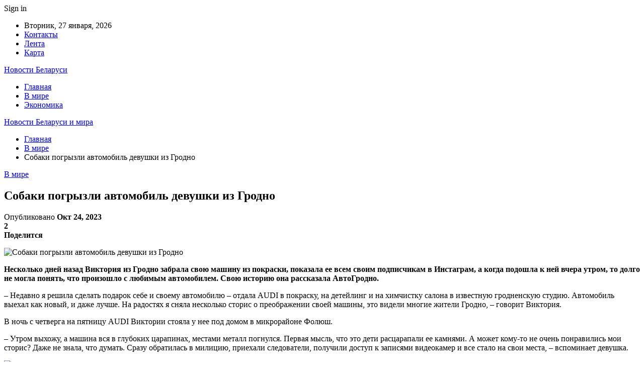

--- FILE ---
content_type: text/html; charset=UTF-8
request_url: https://dostavych.by/v-mire/sobaki-pogryzli-avtomobil-devushki-iz-grodno.html
body_size: 27431
content:
	<!DOCTYPE html>
		<!--[if IE 8]>
	<html class="ie ie8" dir="ltr" lang="ru-RU" prefix="og: https://ogp.me/ns#"> <![endif]-->
	<!--[if IE 9]>
	<html class="ie ie9" dir="ltr" lang="ru-RU" prefix="og: https://ogp.me/ns#"> <![endif]-->
	<!--[if gt IE 9]><!-->
<html dir="ltr" lang="ru-RU" prefix="og: https://ogp.me/ns#"> <!--<![endif]-->
	<head>
				<meta charset="UTF-8">
		<meta http-equiv="X-UA-Compatible" content="IE=edge">
		<meta name="viewport" content="width=device-width, initial-scale=1.0">
		<link rel="pingback" href="https://dostavych.by/xmlrpc.php"/>

		<title>Собаки погрызли автомобиль девушки из Гродно | Новости Беларуси и мира</title>

		<!-- All in One SEO 4.9.3 - aioseo.com -->
	<meta name="description" content="Несколько дней назад Виктория из Гродно забрала свою машину из покраски, показала ее всем своим подписчикам в Инстаграм, а когда подошла к ней вчера утром, то долго не могла понять, что произошло с любимым автомобилем. Свою историю она рассказала АвтоГродно. – Недавно я решила сделать подарок себе и своему автомобилю – отдала AUDI в покраску, на детейлинг" />
	<meta name="robots" content="max-snippet:-1, max-image-preview:large, max-video-preview:-1" />
	<meta name="author" content="admin"/>
	<meta name="keywords" content="#авто,#гродно,#животное,#собака" />
	<link rel="canonical" href="https://dostavych.by/v-mire/sobaki-pogryzli-avtomobil-devushki-iz-grodno.html" />
	<meta name="generator" content="All in One SEO (AIOSEO) 4.9.3" />
		<meta property="og:locale" content="ru_RU" />
		<meta property="og:site_name" content="Новости Беларуси и мира |" />
		<meta property="og:type" content="article" />
		<meta property="og:title" content="Собаки погрызли автомобиль девушки из Гродно | Новости Беларуси и мира" />
		<meta property="og:description" content="Несколько дней назад Виктория из Гродно забрала свою машину из покраски, показала ее всем своим подписчикам в Инстаграм, а когда подошла к ней вчера утром, то долго не могла понять, что произошло с любимым автомобилем. Свою историю она рассказала АвтоГродно. – Недавно я решила сделать подарок себе и своему автомобилю – отдала AUDI в покраску, на детейлинг" />
		<meta property="og:url" content="https://dostavych.by/v-mire/sobaki-pogryzli-avtomobil-devushki-iz-grodno.html" />
		<meta property="article:published_time" content="2023-10-24T18:23:37+00:00" />
		<meta property="article:modified_time" content="2023-10-24T18:23:37+00:00" />
		<meta name="twitter:card" content="summary" />
		<meta name="twitter:title" content="Собаки погрызли автомобиль девушки из Гродно | Новости Беларуси и мира" />
		<meta name="twitter:description" content="Несколько дней назад Виктория из Гродно забрала свою машину из покраски, показала ее всем своим подписчикам в Инстаграм, а когда подошла к ней вчера утром, то долго не могла понять, что произошло с любимым автомобилем. Свою историю она рассказала АвтоГродно. – Недавно я решила сделать подарок себе и своему автомобилю – отдала AUDI в покраску, на детейлинг" />
		<script type="application/ld+json" class="aioseo-schema">
			{"@context":"https:\/\/schema.org","@graph":[{"@type":"Article","@id":"https:\/\/dostavych.by\/v-mire\/sobaki-pogryzli-avtomobil-devushki-iz-grodno.html#article","name":"\u0421\u043e\u0431\u0430\u043a\u0438 \u043f\u043e\u0433\u0440\u044b\u0437\u043b\u0438 \u0430\u0432\u0442\u043e\u043c\u043e\u0431\u0438\u043b\u044c \u0434\u0435\u0432\u0443\u0448\u043a\u0438 \u0438\u0437 \u0413\u0440\u043e\u0434\u043d\u043e | \u041d\u043e\u0432\u043e\u0441\u0442\u0438 \u0411\u0435\u043b\u0430\u0440\u0443\u0441\u0438 \u0438 \u043c\u0438\u0440\u0430","headline":"\u0421\u043e\u0431\u0430\u043a\u0438 \u043f\u043e\u0433\u0440\u044b\u0437\u043b\u0438 \u0430\u0432\u0442\u043e\u043c\u043e\u0431\u0438\u043b\u044c \u0434\u0435\u0432\u0443\u0448\u043a\u0438 \u0438\u0437 \u0413\u0440\u043e\u0434\u043d\u043e","author":{"@id":"https:\/\/dostavych.by\/author\/admin#author"},"publisher":{"@id":"https:\/\/dostavych.by\/#organization"},"image":{"@type":"ImageObject","url":"https:\/\/dostavych.by\/wp-content\/uploads\/2023\/10\/b1c22259a65d02ce8cc0adca449ee036.jpg","width":600,"height":298},"datePublished":"2023-10-24T21:23:33+03:00","dateModified":"2023-10-24T21:23:33+03:00","inLanguage":"ru-RU","mainEntityOfPage":{"@id":"https:\/\/dostavych.by\/v-mire\/sobaki-pogryzli-avtomobil-devushki-iz-grodno.html#webpage"},"isPartOf":{"@id":"https:\/\/dostavych.by\/v-mire\/sobaki-pogryzli-avtomobil-devushki-iz-grodno.html#webpage"},"articleSection":"\u0412 \u043c\u0438\u0440\u0435, #\u0430\u0432\u0442\u043e, #\u0433\u0440\u043e\u0434\u043d\u043e, #\u0436\u0438\u0432\u043e\u0442\u043d\u043e\u0435, #\u0441\u043e\u0431\u0430\u043a\u0430"},{"@type":"BreadcrumbList","@id":"https:\/\/dostavych.by\/v-mire\/sobaki-pogryzli-avtomobil-devushki-iz-grodno.html#breadcrumblist","itemListElement":[{"@type":"ListItem","@id":"https:\/\/dostavych.by#listItem","position":1,"name":"\u0413\u043b\u0430\u0432\u043d\u0430\u044f","item":"https:\/\/dostavych.by","nextItem":{"@type":"ListItem","@id":"https:\/\/dostavych.by\/category\/v-mire#listItem","name":"\u0412 \u043c\u0438\u0440\u0435"}},{"@type":"ListItem","@id":"https:\/\/dostavych.by\/category\/v-mire#listItem","position":2,"name":"\u0412 \u043c\u0438\u0440\u0435","item":"https:\/\/dostavych.by\/category\/v-mire","nextItem":{"@type":"ListItem","@id":"https:\/\/dostavych.by\/v-mire\/sobaki-pogryzli-avtomobil-devushki-iz-grodno.html#listItem","name":"\u0421\u043e\u0431\u0430\u043a\u0438 \u043f\u043e\u0433\u0440\u044b\u0437\u043b\u0438 \u0430\u0432\u0442\u043e\u043c\u043e\u0431\u0438\u043b\u044c \u0434\u0435\u0432\u0443\u0448\u043a\u0438 \u0438\u0437 \u0413\u0440\u043e\u0434\u043d\u043e"},"previousItem":{"@type":"ListItem","@id":"https:\/\/dostavych.by#listItem","name":"\u0413\u043b\u0430\u0432\u043d\u0430\u044f"}},{"@type":"ListItem","@id":"https:\/\/dostavych.by\/v-mire\/sobaki-pogryzli-avtomobil-devushki-iz-grodno.html#listItem","position":3,"name":"\u0421\u043e\u0431\u0430\u043a\u0438 \u043f\u043e\u0433\u0440\u044b\u0437\u043b\u0438 \u0430\u0432\u0442\u043e\u043c\u043e\u0431\u0438\u043b\u044c \u0434\u0435\u0432\u0443\u0448\u043a\u0438 \u0438\u0437 \u0413\u0440\u043e\u0434\u043d\u043e","previousItem":{"@type":"ListItem","@id":"https:\/\/dostavych.by\/category\/v-mire#listItem","name":"\u0412 \u043c\u0438\u0440\u0435"}}]},{"@type":"Organization","@id":"https:\/\/dostavych.by\/#organization","name":"\u041d\u043e\u0432\u043e\u0441\u0442\u0438 \u0411\u0435\u043b\u0430\u0440\u0443\u0441\u0438 \u0438 \u043c\u0438\u0440\u0430","url":"https:\/\/dostavych.by\/"},{"@type":"Person","@id":"https:\/\/dostavych.by\/author\/admin#author","url":"https:\/\/dostavych.by\/author\/admin","name":"admin","image":{"@type":"ImageObject","@id":"https:\/\/dostavych.by\/v-mire\/sobaki-pogryzli-avtomobil-devushki-iz-grodno.html#authorImage","url":"https:\/\/secure.gravatar.com\/avatar\/312cdcf38b28165683a140e612e3f9539f86d26244a3dfc71ba6b2cdead2a3eb?s=96&d=mm&r=g","width":96,"height":96,"caption":"admin"}},{"@type":"WebPage","@id":"https:\/\/dostavych.by\/v-mire\/sobaki-pogryzli-avtomobil-devushki-iz-grodno.html#webpage","url":"https:\/\/dostavych.by\/v-mire\/sobaki-pogryzli-avtomobil-devushki-iz-grodno.html","name":"\u0421\u043e\u0431\u0430\u043a\u0438 \u043f\u043e\u0433\u0440\u044b\u0437\u043b\u0438 \u0430\u0432\u0442\u043e\u043c\u043e\u0431\u0438\u043b\u044c \u0434\u0435\u0432\u0443\u0448\u043a\u0438 \u0438\u0437 \u0413\u0440\u043e\u0434\u043d\u043e | \u041d\u043e\u0432\u043e\u0441\u0442\u0438 \u0411\u0435\u043b\u0430\u0440\u0443\u0441\u0438 \u0438 \u043c\u0438\u0440\u0430","description":"\u041d\u0435\u0441\u043a\u043e\u043b\u044c\u043a\u043e \u0434\u043d\u0435\u0439 \u043d\u0430\u0437\u0430\u0434 \u0412\u0438\u043a\u0442\u043e\u0440\u0438\u044f \u0438\u0437 \u0413\u0440\u043e\u0434\u043d\u043e \u0437\u0430\u0431\u0440\u0430\u043b\u0430 \u0441\u0432\u043e\u044e \u043c\u0430\u0448\u0438\u043d\u0443 \u0438\u0437 \u043f\u043e\u043a\u0440\u0430\u0441\u043a\u0438, \u043f\u043e\u043a\u0430\u0437\u0430\u043b\u0430 \u0435\u0435 \u0432\u0441\u0435\u043c \u0441\u0432\u043e\u0438\u043c \u043f\u043e\u0434\u043f\u0438\u0441\u0447\u0438\u043a\u0430\u043c \u0432 \u0418\u043d\u0441\u0442\u0430\u0433\u0440\u0430\u043c, \u0430 \u043a\u043e\u0433\u0434\u0430 \u043f\u043e\u0434\u043e\u0448\u043b\u0430 \u043a \u043d\u0435\u0439 \u0432\u0447\u0435\u0440\u0430 \u0443\u0442\u0440\u043e\u043c, \u0442\u043e \u0434\u043e\u043b\u0433\u043e \u043d\u0435 \u043c\u043e\u0433\u043b\u0430 \u043f\u043e\u043d\u044f\u0442\u044c, \u0447\u0442\u043e \u043f\u0440\u043e\u0438\u0437\u043e\u0448\u043b\u043e \u0441 \u043b\u044e\u0431\u0438\u043c\u044b\u043c \u0430\u0432\u0442\u043e\u043c\u043e\u0431\u0438\u043b\u0435\u043c. \u0421\u0432\u043e\u044e \u0438\u0441\u0442\u043e\u0440\u0438\u044e \u043e\u043d\u0430 \u0440\u0430\u0441\u0441\u043a\u0430\u0437\u0430\u043b\u0430 \u0410\u0432\u0442\u043e\u0413\u0440\u043e\u0434\u043d\u043e. \u2013 \u041d\u0435\u0434\u0430\u0432\u043d\u043e \u044f \u0440\u0435\u0448\u0438\u043b\u0430 \u0441\u0434\u0435\u043b\u0430\u0442\u044c \u043f\u043e\u0434\u0430\u0440\u043e\u043a \u0441\u0435\u0431\u0435 \u0438 \u0441\u0432\u043e\u0435\u043c\u0443 \u0430\u0432\u0442\u043e\u043c\u043e\u0431\u0438\u043b\u044e \u2013 \u043e\u0442\u0434\u0430\u043b\u0430 AUDI \u0432 \u043f\u043e\u043a\u0440\u0430\u0441\u043a\u0443, \u043d\u0430 \u0434\u0435\u0442\u0435\u0439\u043b\u0438\u043d\u0433","inLanguage":"ru-RU","isPartOf":{"@id":"https:\/\/dostavych.by\/#website"},"breadcrumb":{"@id":"https:\/\/dostavych.by\/v-mire\/sobaki-pogryzli-avtomobil-devushki-iz-grodno.html#breadcrumblist"},"author":{"@id":"https:\/\/dostavych.by\/author\/admin#author"},"creator":{"@id":"https:\/\/dostavych.by\/author\/admin#author"},"image":{"@type":"ImageObject","url":"https:\/\/dostavych.by\/wp-content\/uploads\/2023\/10\/b1c22259a65d02ce8cc0adca449ee036.jpg","@id":"https:\/\/dostavych.by\/v-mire\/sobaki-pogryzli-avtomobil-devushki-iz-grodno.html\/#mainImage","width":600,"height":298},"primaryImageOfPage":{"@id":"https:\/\/dostavych.by\/v-mire\/sobaki-pogryzli-avtomobil-devushki-iz-grodno.html#mainImage"},"datePublished":"2023-10-24T21:23:33+03:00","dateModified":"2023-10-24T21:23:33+03:00"},{"@type":"WebSite","@id":"https:\/\/dostavych.by\/#website","url":"https:\/\/dostavych.by\/","name":"\u041d\u043e\u0432\u043e\u0441\u0442\u0438 \u0411\u0440\u0435\u0441\u0442\u0430 \u0438 \u0411\u0440\u0435\u0441\u0442\u0441\u043a\u043e\u0439 \u043e\u0431\u043b\u0430\u0441\u0442\u0438","inLanguage":"ru-RU","publisher":{"@id":"https:\/\/dostavych.by\/#organization"}}]}
		</script>
		<!-- All in One SEO -->


<!-- Better Open Graph, Schema.org & Twitter Integration -->
<meta property="og:locale" content="ru_ru"/>
<meta property="og:site_name" content="Новости Беларуси и мира"/>
<meta property="og:url" content="https://dostavych.by/v-mire/sobaki-pogryzli-avtomobil-devushki-iz-grodno.html"/>
<meta property="og:title" content="Собаки погрызли автомобиль девушки из Гродно"/>
<meta property="og:image" content="https://dostavych.by/wp-content/uploads/2023/10/b1c22259a65d02ce8cc0adca449ee036.jpg"/>
<meta property="article:section" content="В мире"/>
<meta property="article:tag" content="#собака"/>
<meta property="og:description" content="    Несколько дней назад&nbsp;Виктория&nbsp;из Гродно забрала свою машину из покраски, показала ее всем своим подписчикам в Инстаграм, а когда подошла к ней вчера утром, то долго не могла понять, что произошло с любимым автомобилем. Свою историю она "/>
<meta property="og:type" content="article"/>
<meta name="twitter:card" content="summary"/>
<meta name="twitter:url" content="https://dostavych.by/v-mire/sobaki-pogryzli-avtomobil-devushki-iz-grodno.html"/>
<meta name="twitter:title" content="Собаки погрызли автомобиль девушки из Гродно"/>
<meta name="twitter:description" content="    Несколько дней назад&nbsp;Виктория&nbsp;из Гродно забрала свою машину из покраски, показала ее всем своим подписчикам в Инстаграм, а когда подошла к ней вчера утром, то долго не могла понять, что произошло с любимым автомобилем. Свою историю она "/>
<meta name="twitter:image" content="https://dostavych.by/wp-content/uploads/2023/10/b1c22259a65d02ce8cc0adca449ee036.jpg"/>
<!-- / Better Open Graph, Schema.org & Twitter Integration. -->
<link rel='dns-prefetch' href='//fonts.googleapis.com' />
<link rel="alternate" type="application/rss+xml" title="Новости Беларуси и мира &raquo; Лента" href="https://dostavych.by/feed" />
<link rel="alternate" type="application/rss+xml" title="Новости Беларуси и мира &raquo; Лента комментариев" href="https://dostavych.by/comments/feed" />
<link rel="alternate" title="oEmbed (JSON)" type="application/json+oembed" href="https://dostavych.by/wp-json/oembed/1.0/embed?url=https%3A%2F%2Fdostavych.by%2Fv-mire%2Fsobaki-pogryzli-avtomobil-devushki-iz-grodno.html" />
<link rel="alternate" title="oEmbed (XML)" type="text/xml+oembed" href="https://dostavych.by/wp-json/oembed/1.0/embed?url=https%3A%2F%2Fdostavych.by%2Fv-mire%2Fsobaki-pogryzli-avtomobil-devushki-iz-grodno.html&#038;format=xml" />
		<!-- This site uses the Google Analytics by MonsterInsights plugin v9.11.1 - Using Analytics tracking - https://www.monsterinsights.com/ -->
		<!-- Примечание: MonsterInsights в настоящее время не настроен на этом сайте. Владелец сайта должен пройти аутентификацию в Google Analytics на панели настроек MonsterInsights. -->
					<!-- No tracking code set -->
				<!-- / Google Analytics by MonsterInsights -->
		<style id='wp-img-auto-sizes-contain-inline-css' type='text/css'>
img:is([sizes=auto i],[sizes^="auto," i]){contain-intrinsic-size:3000px 1500px}
/*# sourceURL=wp-img-auto-sizes-contain-inline-css */
</style>
<style id='wp-emoji-styles-inline-css' type='text/css'>

	img.wp-smiley, img.emoji {
		display: inline !important;
		border: none !important;
		box-shadow: none !important;
		height: 1em !important;
		width: 1em !important;
		margin: 0 0.07em !important;
		vertical-align: -0.1em !important;
		background: none !important;
		padding: 0 !important;
	}
/*# sourceURL=wp-emoji-styles-inline-css */
</style>
<style id='wp-block-library-inline-css' type='text/css'>
:root{--wp-block-synced-color:#7a00df;--wp-block-synced-color--rgb:122,0,223;--wp-bound-block-color:var(--wp-block-synced-color);--wp-editor-canvas-background:#ddd;--wp-admin-theme-color:#007cba;--wp-admin-theme-color--rgb:0,124,186;--wp-admin-theme-color-darker-10:#006ba1;--wp-admin-theme-color-darker-10--rgb:0,107,160.5;--wp-admin-theme-color-darker-20:#005a87;--wp-admin-theme-color-darker-20--rgb:0,90,135;--wp-admin-border-width-focus:2px}@media (min-resolution:192dpi){:root{--wp-admin-border-width-focus:1.5px}}.wp-element-button{cursor:pointer}:root .has-very-light-gray-background-color{background-color:#eee}:root .has-very-dark-gray-background-color{background-color:#313131}:root .has-very-light-gray-color{color:#eee}:root .has-very-dark-gray-color{color:#313131}:root .has-vivid-green-cyan-to-vivid-cyan-blue-gradient-background{background:linear-gradient(135deg,#00d084,#0693e3)}:root .has-purple-crush-gradient-background{background:linear-gradient(135deg,#34e2e4,#4721fb 50%,#ab1dfe)}:root .has-hazy-dawn-gradient-background{background:linear-gradient(135deg,#faaca8,#dad0ec)}:root .has-subdued-olive-gradient-background{background:linear-gradient(135deg,#fafae1,#67a671)}:root .has-atomic-cream-gradient-background{background:linear-gradient(135deg,#fdd79a,#004a59)}:root .has-nightshade-gradient-background{background:linear-gradient(135deg,#330968,#31cdcf)}:root .has-midnight-gradient-background{background:linear-gradient(135deg,#020381,#2874fc)}:root{--wp--preset--font-size--normal:16px;--wp--preset--font-size--huge:42px}.has-regular-font-size{font-size:1em}.has-larger-font-size{font-size:2.625em}.has-normal-font-size{font-size:var(--wp--preset--font-size--normal)}.has-huge-font-size{font-size:var(--wp--preset--font-size--huge)}.has-text-align-center{text-align:center}.has-text-align-left{text-align:left}.has-text-align-right{text-align:right}.has-fit-text{white-space:nowrap!important}#end-resizable-editor-section{display:none}.aligncenter{clear:both}.items-justified-left{justify-content:flex-start}.items-justified-center{justify-content:center}.items-justified-right{justify-content:flex-end}.items-justified-space-between{justify-content:space-between}.screen-reader-text{border:0;clip-path:inset(50%);height:1px;margin:-1px;overflow:hidden;padding:0;position:absolute;width:1px;word-wrap:normal!important}.screen-reader-text:focus{background-color:#ddd;clip-path:none;color:#444;display:block;font-size:1em;height:auto;left:5px;line-height:normal;padding:15px 23px 14px;text-decoration:none;top:5px;width:auto;z-index:100000}html :where(.has-border-color){border-style:solid}html :where([style*=border-top-color]){border-top-style:solid}html :where([style*=border-right-color]){border-right-style:solid}html :where([style*=border-bottom-color]){border-bottom-style:solid}html :where([style*=border-left-color]){border-left-style:solid}html :where([style*=border-width]){border-style:solid}html :where([style*=border-top-width]){border-top-style:solid}html :where([style*=border-right-width]){border-right-style:solid}html :where([style*=border-bottom-width]){border-bottom-style:solid}html :where([style*=border-left-width]){border-left-style:solid}html :where(img[class*=wp-image-]){height:auto;max-width:100%}:where(figure){margin:0 0 1em}html :where(.is-position-sticky){--wp-admin--admin-bar--position-offset:var(--wp-admin--admin-bar--height,0px)}@media screen and (max-width:600px){html :where(.is-position-sticky){--wp-admin--admin-bar--position-offset:0px}}

/*# sourceURL=wp-block-library-inline-css */
</style><style id='global-styles-inline-css' type='text/css'>
:root{--wp--preset--aspect-ratio--square: 1;--wp--preset--aspect-ratio--4-3: 4/3;--wp--preset--aspect-ratio--3-4: 3/4;--wp--preset--aspect-ratio--3-2: 3/2;--wp--preset--aspect-ratio--2-3: 2/3;--wp--preset--aspect-ratio--16-9: 16/9;--wp--preset--aspect-ratio--9-16: 9/16;--wp--preset--color--black: #000000;--wp--preset--color--cyan-bluish-gray: #abb8c3;--wp--preset--color--white: #ffffff;--wp--preset--color--pale-pink: #f78da7;--wp--preset--color--vivid-red: #cf2e2e;--wp--preset--color--luminous-vivid-orange: #ff6900;--wp--preset--color--luminous-vivid-amber: #fcb900;--wp--preset--color--light-green-cyan: #7bdcb5;--wp--preset--color--vivid-green-cyan: #00d084;--wp--preset--color--pale-cyan-blue: #8ed1fc;--wp--preset--color--vivid-cyan-blue: #0693e3;--wp--preset--color--vivid-purple: #9b51e0;--wp--preset--gradient--vivid-cyan-blue-to-vivid-purple: linear-gradient(135deg,rgb(6,147,227) 0%,rgb(155,81,224) 100%);--wp--preset--gradient--light-green-cyan-to-vivid-green-cyan: linear-gradient(135deg,rgb(122,220,180) 0%,rgb(0,208,130) 100%);--wp--preset--gradient--luminous-vivid-amber-to-luminous-vivid-orange: linear-gradient(135deg,rgb(252,185,0) 0%,rgb(255,105,0) 100%);--wp--preset--gradient--luminous-vivid-orange-to-vivid-red: linear-gradient(135deg,rgb(255,105,0) 0%,rgb(207,46,46) 100%);--wp--preset--gradient--very-light-gray-to-cyan-bluish-gray: linear-gradient(135deg,rgb(238,238,238) 0%,rgb(169,184,195) 100%);--wp--preset--gradient--cool-to-warm-spectrum: linear-gradient(135deg,rgb(74,234,220) 0%,rgb(151,120,209) 20%,rgb(207,42,186) 40%,rgb(238,44,130) 60%,rgb(251,105,98) 80%,rgb(254,248,76) 100%);--wp--preset--gradient--blush-light-purple: linear-gradient(135deg,rgb(255,206,236) 0%,rgb(152,150,240) 100%);--wp--preset--gradient--blush-bordeaux: linear-gradient(135deg,rgb(254,205,165) 0%,rgb(254,45,45) 50%,rgb(107,0,62) 100%);--wp--preset--gradient--luminous-dusk: linear-gradient(135deg,rgb(255,203,112) 0%,rgb(199,81,192) 50%,rgb(65,88,208) 100%);--wp--preset--gradient--pale-ocean: linear-gradient(135deg,rgb(255,245,203) 0%,rgb(182,227,212) 50%,rgb(51,167,181) 100%);--wp--preset--gradient--electric-grass: linear-gradient(135deg,rgb(202,248,128) 0%,rgb(113,206,126) 100%);--wp--preset--gradient--midnight: linear-gradient(135deg,rgb(2,3,129) 0%,rgb(40,116,252) 100%);--wp--preset--font-size--small: 13px;--wp--preset--font-size--medium: 20px;--wp--preset--font-size--large: 36px;--wp--preset--font-size--x-large: 42px;--wp--preset--spacing--20: 0.44rem;--wp--preset--spacing--30: 0.67rem;--wp--preset--spacing--40: 1rem;--wp--preset--spacing--50: 1.5rem;--wp--preset--spacing--60: 2.25rem;--wp--preset--spacing--70: 3.38rem;--wp--preset--spacing--80: 5.06rem;--wp--preset--shadow--natural: 6px 6px 9px rgba(0, 0, 0, 0.2);--wp--preset--shadow--deep: 12px 12px 50px rgba(0, 0, 0, 0.4);--wp--preset--shadow--sharp: 6px 6px 0px rgba(0, 0, 0, 0.2);--wp--preset--shadow--outlined: 6px 6px 0px -3px rgb(255, 255, 255), 6px 6px rgb(0, 0, 0);--wp--preset--shadow--crisp: 6px 6px 0px rgb(0, 0, 0);}:where(.is-layout-flex){gap: 0.5em;}:where(.is-layout-grid){gap: 0.5em;}body .is-layout-flex{display: flex;}.is-layout-flex{flex-wrap: wrap;align-items: center;}.is-layout-flex > :is(*, div){margin: 0;}body .is-layout-grid{display: grid;}.is-layout-grid > :is(*, div){margin: 0;}:where(.wp-block-columns.is-layout-flex){gap: 2em;}:where(.wp-block-columns.is-layout-grid){gap: 2em;}:where(.wp-block-post-template.is-layout-flex){gap: 1.25em;}:where(.wp-block-post-template.is-layout-grid){gap: 1.25em;}.has-black-color{color: var(--wp--preset--color--black) !important;}.has-cyan-bluish-gray-color{color: var(--wp--preset--color--cyan-bluish-gray) !important;}.has-white-color{color: var(--wp--preset--color--white) !important;}.has-pale-pink-color{color: var(--wp--preset--color--pale-pink) !important;}.has-vivid-red-color{color: var(--wp--preset--color--vivid-red) !important;}.has-luminous-vivid-orange-color{color: var(--wp--preset--color--luminous-vivid-orange) !important;}.has-luminous-vivid-amber-color{color: var(--wp--preset--color--luminous-vivid-amber) !important;}.has-light-green-cyan-color{color: var(--wp--preset--color--light-green-cyan) !important;}.has-vivid-green-cyan-color{color: var(--wp--preset--color--vivid-green-cyan) !important;}.has-pale-cyan-blue-color{color: var(--wp--preset--color--pale-cyan-blue) !important;}.has-vivid-cyan-blue-color{color: var(--wp--preset--color--vivid-cyan-blue) !important;}.has-vivid-purple-color{color: var(--wp--preset--color--vivid-purple) !important;}.has-black-background-color{background-color: var(--wp--preset--color--black) !important;}.has-cyan-bluish-gray-background-color{background-color: var(--wp--preset--color--cyan-bluish-gray) !important;}.has-white-background-color{background-color: var(--wp--preset--color--white) !important;}.has-pale-pink-background-color{background-color: var(--wp--preset--color--pale-pink) !important;}.has-vivid-red-background-color{background-color: var(--wp--preset--color--vivid-red) !important;}.has-luminous-vivid-orange-background-color{background-color: var(--wp--preset--color--luminous-vivid-orange) !important;}.has-luminous-vivid-amber-background-color{background-color: var(--wp--preset--color--luminous-vivid-amber) !important;}.has-light-green-cyan-background-color{background-color: var(--wp--preset--color--light-green-cyan) !important;}.has-vivid-green-cyan-background-color{background-color: var(--wp--preset--color--vivid-green-cyan) !important;}.has-pale-cyan-blue-background-color{background-color: var(--wp--preset--color--pale-cyan-blue) !important;}.has-vivid-cyan-blue-background-color{background-color: var(--wp--preset--color--vivid-cyan-blue) !important;}.has-vivid-purple-background-color{background-color: var(--wp--preset--color--vivid-purple) !important;}.has-black-border-color{border-color: var(--wp--preset--color--black) !important;}.has-cyan-bluish-gray-border-color{border-color: var(--wp--preset--color--cyan-bluish-gray) !important;}.has-white-border-color{border-color: var(--wp--preset--color--white) !important;}.has-pale-pink-border-color{border-color: var(--wp--preset--color--pale-pink) !important;}.has-vivid-red-border-color{border-color: var(--wp--preset--color--vivid-red) !important;}.has-luminous-vivid-orange-border-color{border-color: var(--wp--preset--color--luminous-vivid-orange) !important;}.has-luminous-vivid-amber-border-color{border-color: var(--wp--preset--color--luminous-vivid-amber) !important;}.has-light-green-cyan-border-color{border-color: var(--wp--preset--color--light-green-cyan) !important;}.has-vivid-green-cyan-border-color{border-color: var(--wp--preset--color--vivid-green-cyan) !important;}.has-pale-cyan-blue-border-color{border-color: var(--wp--preset--color--pale-cyan-blue) !important;}.has-vivid-cyan-blue-border-color{border-color: var(--wp--preset--color--vivid-cyan-blue) !important;}.has-vivid-purple-border-color{border-color: var(--wp--preset--color--vivid-purple) !important;}.has-vivid-cyan-blue-to-vivid-purple-gradient-background{background: var(--wp--preset--gradient--vivid-cyan-blue-to-vivid-purple) !important;}.has-light-green-cyan-to-vivid-green-cyan-gradient-background{background: var(--wp--preset--gradient--light-green-cyan-to-vivid-green-cyan) !important;}.has-luminous-vivid-amber-to-luminous-vivid-orange-gradient-background{background: var(--wp--preset--gradient--luminous-vivid-amber-to-luminous-vivid-orange) !important;}.has-luminous-vivid-orange-to-vivid-red-gradient-background{background: var(--wp--preset--gradient--luminous-vivid-orange-to-vivid-red) !important;}.has-very-light-gray-to-cyan-bluish-gray-gradient-background{background: var(--wp--preset--gradient--very-light-gray-to-cyan-bluish-gray) !important;}.has-cool-to-warm-spectrum-gradient-background{background: var(--wp--preset--gradient--cool-to-warm-spectrum) !important;}.has-blush-light-purple-gradient-background{background: var(--wp--preset--gradient--blush-light-purple) !important;}.has-blush-bordeaux-gradient-background{background: var(--wp--preset--gradient--blush-bordeaux) !important;}.has-luminous-dusk-gradient-background{background: var(--wp--preset--gradient--luminous-dusk) !important;}.has-pale-ocean-gradient-background{background: var(--wp--preset--gradient--pale-ocean) !important;}.has-electric-grass-gradient-background{background: var(--wp--preset--gradient--electric-grass) !important;}.has-midnight-gradient-background{background: var(--wp--preset--gradient--midnight) !important;}.has-small-font-size{font-size: var(--wp--preset--font-size--small) !important;}.has-medium-font-size{font-size: var(--wp--preset--font-size--medium) !important;}.has-large-font-size{font-size: var(--wp--preset--font-size--large) !important;}.has-x-large-font-size{font-size: var(--wp--preset--font-size--x-large) !important;}
/*# sourceURL=global-styles-inline-css */
</style>

<style id='classic-theme-styles-inline-css' type='text/css'>
/*! This file is auto-generated */
.wp-block-button__link{color:#fff;background-color:#32373c;border-radius:9999px;box-shadow:none;text-decoration:none;padding:calc(.667em + 2px) calc(1.333em + 2px);font-size:1.125em}.wp-block-file__button{background:#32373c;color:#fff;text-decoration:none}
/*# sourceURL=/wp-includes/css/classic-themes.min.css */
</style>
<link rel='stylesheet' id='contact-form-7-css' href='https://dostavych.by/wp-content/plugins/contact-form-7/includes/css/styles.css?ver=6.1.4' type='text/css' media='all' />
<link rel='stylesheet' id='bf-slick-css' href='https://dostavych.by/wp-content/themes/publisher/includes/libs/better-framework/assets/css/slick.min.css?ver=3.10.22' type='text/css' media='all' />
<link rel='stylesheet' id='pretty-photo-css' href='https://dostavych.by/wp-content/themes/publisher/includes/libs/better-framework/assets/css/pretty-photo.min.css?ver=3.10.22' type='text/css' media='all' />
<link rel='stylesheet' id='bs-icons-css' href='https://dostavych.by/wp-content/themes/publisher/includes/libs/better-framework/assets/css/bs-icons.css?ver=3.10.22' type='text/css' media='all' />
<link rel='stylesheet' id='theme-libs-css' href='https://dostavych.by/wp-content/themes/publisher/css/theme-libs.min.css?ver=7.7.0' type='text/css' media='all' />
<link rel='stylesheet' id='fontawesome-css' href='https://dostavych.by/wp-content/themes/publisher/includes/libs/better-framework/assets/css/font-awesome.min.css?ver=3.10.22' type='text/css' media='all' />
<link rel='stylesheet' id='publisher-css' href='https://dostavych.by/wp-content/themes/publisher/style-7.7.0.min.css?ver=7.7.0' type='text/css' media='all' />
<link rel='stylesheet' id='better-framework-main-fonts-css' href='https://fonts.googleapis.com/css?family=Roboto:400,500,400italic&#038;subset=greek' type='text/css' media='all' />
<script type="text/javascript" src="https://dostavych.by/wp-includes/js/jquery/jquery.min.js?ver=3.7.1" id="jquery-core-js"></script>
<script type="text/javascript" src="https://dostavych.by/wp-includes/js/jquery/jquery-migrate.min.js?ver=3.4.1" id="jquery-migrate-js"></script>
<link rel="https://api.w.org/" href="https://dostavych.by/wp-json/" /><link rel="alternate" title="JSON" type="application/json" href="https://dostavych.by/wp-json/wp/v2/posts/13104" /><link rel="EditURI" type="application/rsd+xml" title="RSD" href="https://dostavych.by/xmlrpc.php?rsd" />
<meta name="generator" content="WordPress 6.9" />
<link rel='shortlink' href='https://dostavych.by/?p=13104' />
			<link rel="amphtml" href="https://dostavych.by/amp/v-mire/sobaki-pogryzli-avtomobil-devushki-iz-grodno.html"/>
			<!-- Yandex.Metrika counter -->
<script type="text/javascript" >
   (function(m,e,t,r,i,k,a){m[i]=m[i]||function(){(m[i].a=m[i].a||[]).push(arguments)};
   m[i].l=1*new Date();
   for (var j = 0; j < document.scripts.length; j++) {if (document.scripts[j].src === r) { return; }}
   k=e.createElement(t),a=e.getElementsByTagName(t)[0],k.async=1,k.src=r,a.parentNode.insertBefore(k,a)})
   (window, document, "script", "https://mc.yandex.ru/metrika/tag.js", "ym");

   ym(93040167, "init", {
        clickmap:true,
        trackLinks:true,
        accurateTrackBounce:true,
        webvisor:true
   });
</script>
<noscript><div><img src="https://mc.yandex.ru/watch/93040167" style="position:absolute; left:-9999px;" alt="" /></div></noscript>
<!-- /Yandex.Metrika counter --><script type="application/ld+json">{
    "@context": "http:\/\/schema.org\/",
    "@type": "Organization",
    "@id": "#organization",
    "url": "https:\/\/dostavych.by\/",
    "name": "\u041d\u043e\u0432\u043e\u0441\u0442\u0438 \u0411\u0435\u043b\u0430\u0440\u0443\u0441\u0438 \u0438 \u043c\u0438\u0440\u0430",
    "description": ""
}</script>
<script type="application/ld+json">{
    "@context": "http:\/\/schema.org\/",
    "@type": "WebSite",
    "name": "\u041d\u043e\u0432\u043e\u0441\u0442\u0438 \u0411\u0435\u043b\u0430\u0440\u0443\u0441\u0438 \u0438 \u043c\u0438\u0440\u0430",
    "alternateName": "",
    "url": "https:\/\/dostavych.by\/"
}</script>
<script type="application/ld+json">{
    "@context": "http:\/\/schema.org\/",
    "@type": "BlogPosting",
    "headline": "\u0421\u043e\u0431\u0430\u043a\u0438 \u043f\u043e\u0433\u0440\u044b\u0437\u043b\u0438 \u0430\u0432\u0442\u043e\u043c\u043e\u0431\u0438\u043b\u044c \u0434\u0435\u0432\u0443\u0448\u043a\u0438 \u0438\u0437 \u0413\u0440\u043e\u0434\u043d\u043e",
    "description": "    \u041d\u0435\u0441\u043a\u043e\u043b\u044c\u043a\u043e \u0434\u043d\u0435\u0439 \u043d\u0430\u0437\u0430\u0434&nbsp;\u0412\u0438\u043a\u0442\u043e\u0440\u0438\u044f&nbsp;\u0438\u0437 \u0413\u0440\u043e\u0434\u043d\u043e \u0437\u0430\u0431\u0440\u0430\u043b\u0430 \u0441\u0432\u043e\u044e \u043c\u0430\u0448\u0438\u043d\u0443 \u0438\u0437 \u043f\u043e\u043a\u0440\u0430\u0441\u043a\u0438, \u043f\u043e\u043a\u0430\u0437\u0430\u043b\u0430 \u0435\u0435 \u0432\u0441\u0435\u043c \u0441\u0432\u043e\u0438\u043c \u043f\u043e\u0434\u043f\u0438\u0441\u0447\u0438\u043a\u0430\u043c \u0432 \u0418\u043d\u0441\u0442\u0430\u0433\u0440\u0430\u043c, \u0430 \u043a\u043e\u0433\u0434\u0430 \u043f\u043e\u0434\u043e\u0448\u043b\u0430 \u043a \u043d\u0435\u0439 \u0432\u0447\u0435\u0440\u0430 \u0443\u0442\u0440\u043e\u043c, \u0442\u043e \u0434\u043e\u043b\u0433\u043e \u043d\u0435 \u043c\u043e\u0433\u043b\u0430 \u043f\u043e\u043d\u044f\u0442\u044c, \u0447\u0442\u043e \u043f\u0440\u043e\u0438\u0437\u043e\u0448\u043b\u043e \u0441 \u043b\u044e\u0431\u0438\u043c\u044b\u043c \u0430\u0432\u0442\u043e\u043c\u043e\u0431\u0438\u043b\u0435\u043c. \u0421\u0432\u043e\u044e \u0438\u0441\u0442\u043e\u0440\u0438\u044e \u043e\u043d\u0430 ",
    "datePublished": "2023-10-24",
    "dateModified": "2023-10-24",
    "author": {
        "@type": "Person",
        "@id": "#person-admin",
        "name": "admin"
    },
    "image": {
        "@type": "ImageObject",
        "url": "https:\/\/dostavych.by\/wp-content\/uploads\/2023\/10\/b1c22259a65d02ce8cc0adca449ee036.jpg",
        "width": 600,
        "height": 298
    },
    "interactionStatistic": [
        {
            "@type": "InteractionCounter",
            "interactionType": "http:\/\/schema.org\/CommentAction",
            "userInteractionCount": "0"
        }
    ],
    "publisher": {
        "@id": "#organization"
    },
    "mainEntityOfPage": "https:\/\/dostavych.by\/v-mire\/sobaki-pogryzli-avtomobil-devushki-iz-grodno.html"
}</script>
<link rel='stylesheet' id='7.7.0-1768643892' href='https://dostavych.by/wp-content/bs-booster-cache/9f98cc2da1c21707dabdafea449794ff.css' type='text/css' media='all' />
<link rel="icon" href="https://dostavych.by/wp-content/uploads/2024/12/cropped-d-32x32.png" sizes="32x32" />
<link rel="icon" href="https://dostavych.by/wp-content/uploads/2024/12/cropped-d-192x192.png" sizes="192x192" />
<link rel="apple-touch-icon" href="https://dostavych.by/wp-content/uploads/2024/12/cropped-d-180x180.png" />
<meta name="msapplication-TileImage" content="https://dostavych.by/wp-content/uploads/2024/12/cropped-d-270x270.png" />
	</head>

<body class="wp-singular post-template-default single single-post postid-13104 single-format-standard wp-theme-publisher bs-theme bs-publisher bs-publisher-clean-magazine active-light-box active-top-line ltr close-rh page-layout-2-col-right full-width active-sticky-sidebar main-menu-sticky-smart single-prim-cat-1 single-cat-1  bs-ll-a" dir="ltr">
		<div class="main-wrap content-main-wrap">
			<header id="header" class="site-header header-style-2 boxed" itemscope="itemscope" itemtype="https://schema.org/WPHeader">

		<section class="topbar topbar-style-1 hidden-xs hidden-xs">
	<div class="content-wrap">
		<div class="container">
			<div class="topbar-inner clearfix">

									<div class="section-links">
													<a class="topbar-sign-in "
							   data-toggle="modal" data-target="#bsLoginModal">
								<i class="fa fa-user-circle"></i> Sign in							</a>

							<div class="modal sign-in-modal fade" id="bsLoginModal" tabindex="-1" role="dialog"
							     style="display: none">
								<div class="modal-dialog" role="document">
									<div class="modal-content">
											<span class="close-modal" data-dismiss="modal" aria-label="Close"><i
														class="fa fa-close"></i></span>
										<div class="modal-body">
											<div id="form_88767_" class="bs-shortcode bs-login-shortcode ">
		<div class="bs-login bs-type-login"  style="display:none">

					<div class="bs-login-panel bs-login-sign-panel bs-current-login-panel">
								<form name="loginform"
				      action="https://dostavych.by/wp-login.php" method="post">

					
					<div class="login-header">
						<span class="login-icon fa fa-user-circle main-color"></span>
						<p>Welcome, Login to your account.</p>
					</div>
					
					<div class="login-field login-username">
						<input type="text" name="log" id="form_88767_user_login" class="input"
						       value="" size="20"
						       placeholder="Username or Email..." required/>
					</div>

					<div class="login-field login-password">
						<input type="password" name="pwd" id="form_88767_user_pass"
						       class="input"
						       value="" size="20" placeholder="Password..."
						       required/>
					</div>

					
					<div class="login-field">
						<a href="https://dostavych.by/wp-login.php?action=lostpassword&redirect_to=https%3A%2F%2Fdostavych.by%2Fv-mire%2Fsobaki-pogryzli-avtomobil-devushki-iz-grodno.html"
						   class="go-reset-panel">Forget password?</a>

													<span class="login-remember">
							<input class="remember-checkbox" name="rememberme" type="checkbox"
							       id="form_88767_rememberme"
							       value="forever"  />
							<label class="remember-label">Remember me</label>
						</span>
											</div>

					
					<div class="login-field login-submit">
						<input type="submit" name="wp-submit"
						       class="button-primary login-btn"
						       value="Log In"/>
						<input type="hidden" name="redirect_to" value="https://dostavych.by/v-mire/sobaki-pogryzli-avtomobil-devushki-iz-grodno.html"/>
					</div>

									</form>
			</div>

			<div class="bs-login-panel bs-login-reset-panel">

				<span class="go-login-panel"><i
							class="fa fa-angle-left"></i> Sign in</span>

				<div class="bs-login-reset-panel-inner">
					<div class="login-header">
						<span class="login-icon fa fa-support"></span>
						<p>Recover your password.</p>
						<p>A password will be e-mailed to you.</p>
					</div>
										<form name="lostpasswordform" id="form_88767_lostpasswordform"
					      action="https://dostavych.by/wp-login.php?action=lostpassword"
					      method="post">

						<div class="login-field reset-username">
							<input type="text" name="user_login" class="input" value=""
							       placeholder="Username or Email..."
							       required/>
						</div>

						
						<div class="login-field reset-submit">

							<input type="hidden" name="redirect_to" value=""/>
							<input type="submit" name="wp-submit" class="login-btn"
							       value="Send My Password"/>

						</div>
					</form>
				</div>
			</div>
			</div>
	</div>
										</div>
									</div>
								</div>
							</div>
												</div>
				
				<div class="section-menu">
						<div id="menu-top" class="menu top-menu-wrapper" role="navigation" itemscope="itemscope" itemtype="https://schema.org/SiteNavigationElement">
		<nav class="top-menu-container">

			<ul id="top-navigation" class="top-menu menu clearfix bsm-pure">
									<li id="topbar-date" class="menu-item menu-item-date">
					<span
						class="topbar-date">Вторник, 27 января, 2026</span>
					</li>
					<li id="menu-item-34" class="menu-item menu-item-type-post_type menu-item-object-page better-anim-fade menu-item-34"><a href="https://dostavych.by/kontakty">Контакты</a></li>
<li id="menu-item-35" class="menu-item menu-item-type-post_type menu-item-object-page better-anim-fade menu-item-35"><a href="https://dostavych.by/lenta">Лента</a></li>
<li id="menu-item-75" class="menu-item menu-item-type-custom menu-item-object-custom better-anim-fade menu-item-75"><a href="/sitemap.xml">Карта</a></li>
			</ul>

		</nav>
	</div>
				</div>
			</div>
		</div>
	</div>
</section>
		<div class="header-inner">
			<div class="content-wrap">
				<div class="container">
					<div class="row">
						<div class="row-height">
							<div class="logo-col col-xs-12">
								<div class="col-inside">
									<div id="site-branding" class="site-branding">
	<p  id="site-title" class="logo h1 text-logo">
	<a href="https://dostavych.by/" itemprop="url" rel="home">
		Новости Беларуси	</a>
</p>
</div><!-- .site-branding -->
								</div>
							</div>
													</div>
					</div>
				</div>
			</div>
		</div>

		<div id="menu-main" class="menu main-menu-wrapper" role="navigation" itemscope="itemscope" itemtype="https://schema.org/SiteNavigationElement">
	<div class="main-menu-inner">
		<div class="content-wrap">
			<div class="container">

				<nav class="main-menu-container">
					<ul id="main-navigation" class="main-menu menu bsm-pure clearfix">
						<li id="menu-item-30" class="menu-item menu-item-type-custom menu-item-object-custom menu-item-home better-anim-fade menu-item-30"><a href="https://dostavych.by/">Главная</a></li>
<li id="menu-item-31" class="menu-item menu-item-type-taxonomy menu-item-object-category current-post-ancestor current-menu-parent current-post-parent menu-term-1 better-anim-fade menu-item-31"><a href="https://dostavych.by/category/v-mire">В мире</a></li>
<li id="menu-item-74" class="menu-item menu-item-type-taxonomy menu-item-object-category menu-term-18 better-anim-fade menu-item-74"><a href="https://dostavych.by/category/ekonomika">Экономика</a></li>
					</ul><!-- #main-navigation -->
									</nav><!-- .main-menu-container -->

			</div>
		</div>
	</div>
</div><!-- .menu -->
	</header><!-- .header -->
	<div class="rh-header clearfix dark deferred-block-exclude">
		<div class="rh-container clearfix">

			<div class="menu-container close">
				<span class="menu-handler"><span class="lines"></span></span>
			</div><!-- .menu-container -->

			<div class="logo-container rh-text-logo">
				<a href="https://dostavych.by/" itemprop="url" rel="home">
					Новости Беларуси и мира				</a>
			</div><!-- .logo-container -->
		</div><!-- .rh-container -->
	</div><!-- .rh-header -->
<nav role="navigation" aria-label="Breadcrumbs" class="bf-breadcrumb clearfix bc-top-style"><div class="container bf-breadcrumb-container"><ul class="bf-breadcrumb-items" itemscope itemtype="http://schema.org/BreadcrumbList"><meta name="numberOfItems" content="3" /><meta name="itemListOrder" content="Ascending" /><li itemprop="itemListElement" itemscope itemtype="http://schema.org/ListItem" class="bf-breadcrumb-item bf-breadcrumb-begin"><a itemprop="item" href="https://dostavych.by" rel="home"><span itemprop="name">Главная</span></a><meta itemprop="position" content="1" /></li><li itemprop="itemListElement" itemscope itemtype="http://schema.org/ListItem" class="bf-breadcrumb-item"><a itemprop="item" href="https://dostavych.by/category/v-mire" ><span itemprop="name">В мире</span></a><meta itemprop="position" content="2" /></li><li itemprop="itemListElement" itemscope itemtype="http://schema.org/ListItem" class="bf-breadcrumb-item bf-breadcrumb-end"><span itemprop="name">Собаки погрызли автомобиль девушки из Гродно</span><meta itemprop="item" content="https://dostavych.by/v-mire/sobaki-pogryzli-avtomobil-devushki-iz-grodno.html"/><meta itemprop="position" content="3" /></li></ul></div></nav><div class="content-wrap">
		<main id="content" class="content-container">

		<div class="container layout-2-col layout-2-col-1 layout-right-sidebar layout-bc-before post-template-10">

			<div class="row main-section">
										<div class="col-sm-8 content-column">
							<div class="single-container">
																<article id="post-13104" class="post-13104 post type-post status-publish format-standard has-post-thumbnail  category-v-mire tag-avto tag-grodno tag-zhivotnoe tag-sobaka single-post-content">
									<div class="single-featured"></div>
																		<div class="post-header-inner">
										<div class="post-header-title">
											<div class="term-badges floated"><span class="term-badge term-1"><a href="https://dostavych.by/category/v-mire">В мире</a></span></div>											<h1 class="single-post-title">
												<span class="post-title" itemprop="headline">Собаки погрызли автомобиль девушки из Гродно</span>
											</h1>
											<div class="post-meta single-post-meta">
				<span class="time"><time class="post-published updated"
			                         datetime="2023-10-24T21:23:33+03:00">Опубликовано <b>Окт 24, 2023</b></time></span>
			</div>
										</div>
									</div>
											<div class="post-share single-post-share top-share clearfix style-1">
			<div class="post-share-btn-group">
				<span class="views post-share-btn post-share-btn-views rank-default" data-bpv-post="13104"><i class="bf-icon  fa fa-eye"></i> <b class="number">2</b></span>			</div>
						<div class="share-handler-wrap ">
				<span class="share-handler post-share-btn rank-default">
					<i class="bf-icon  fa fa-share-alt"></i>						<b class="text">Поделится</b>
										</span>
				<span class="social-item vk"><a href="https://vkontakte.ru/share.php?url=https%3A%2F%2Fdostavych.by%2Fv-mire%2Fsobaki-pogryzli-avtomobil-devushki-iz-grodno.html" target="_blank" rel="nofollow noreferrer" class="bs-button-el" onclick="window.open(this.href, 'share-vk','left=50,top=50,width=600,height=320,toolbar=0'); return false;"><span class="icon"><i class="bf-icon fa fa-vk"></i></span></a></span><span class="social-item ok-ru"><a href="https://connect.ok.ru/offer?url=https%3A%2F%2Fdostavych.by%2Fv-mire%2Fsobaki-pogryzli-avtomobil-devushki-iz-grodno.html&title=Собаки погрызли автомобиль девушки из Гродно&imageUrl=https://dostavych.by/wp-content/uploads/2023/10/b1c22259a65d02ce8cc0adca449ee036.jpg" target="_blank" rel="nofollow noreferrer" class="bs-button-el" onclick="window.open(this.href, 'share-ok-ru','left=50,top=50,width=600,height=320,toolbar=0'); return false;"><span class="icon"><i class="bf-icon bsfi-ok-ru"></i></span></a></span><span class="social-item facebook"><a href="https://www.facebook.com/sharer.php?u=https%3A%2F%2Fdostavych.by%2Fv-mire%2Fsobaki-pogryzli-avtomobil-devushki-iz-grodno.html" target="_blank" rel="nofollow noreferrer" class="bs-button-el" onclick="window.open(this.href, 'share-facebook','left=50,top=50,width=600,height=320,toolbar=0'); return false;"><span class="icon"><i class="bf-icon fa fa-facebook"></i></span></a></span><span class="social-item twitter"><a href="https://twitter.com/share?text=Собаки погрызли автомобиль девушки из Гродно&url=https%3A%2F%2Fdostavych.by%2Fv-mire%2Fsobaki-pogryzli-avtomobil-devushki-iz-grodno.html" target="_blank" rel="nofollow noreferrer" class="bs-button-el" onclick="window.open(this.href, 'share-twitter','left=50,top=50,width=600,height=320,toolbar=0'); return false;"><span class="icon"><i class="bf-icon fa fa-twitter"></i></span></a></span><span class="social-item whatsapp"><a href="whatsapp://send?text=Собаки погрызли автомобиль девушки из Гродно %0A%0A https%3A%2F%2Fdostavych.by%2Fv-mire%2Fsobaki-pogryzli-avtomobil-devushki-iz-grodno.html" target="_blank" rel="nofollow noreferrer" class="bs-button-el" onclick="window.open(this.href, 'share-whatsapp','left=50,top=50,width=600,height=320,toolbar=0'); return false;"><span class="icon"><i class="bf-icon fa fa-whatsapp"></i></span></a></span><span class="social-item telegram"><a href="https://telegram.me/share/url?url=https%3A%2F%2Fdostavych.by%2Fv-mire%2Fsobaki-pogryzli-avtomobil-devushki-iz-grodno.html&text=Собаки погрызли автомобиль девушки из Гродно" target="_blank" rel="nofollow noreferrer" class="bs-button-el" onclick="window.open(this.href, 'share-telegram','left=50,top=50,width=600,height=320,toolbar=0'); return false;"><span class="icon"><i class="bf-icon fa fa-send"></i></span></a></span><span class="social-item viber"><a href="viber://forward?text=Собаки погрызли автомобиль девушки из Гродно https%3A%2F%2Fdostavych.by%2Fv-mire%2Fsobaki-pogryzli-avtomobil-devushki-iz-grodno.html" target="_blank" rel="nofollow noreferrer" class="bs-button-el" onclick="window.open(this.href, 'share-viber','left=50,top=50,width=600,height=320,toolbar=0'); return false;"><span class="icon"><i class="bf-icon bsfi-viber"></i></span></a></span></div>		</div>
											<div class="entry-content clearfix single-post-content">
										<p><p><img title="Собаки погрызли автомобиль девушки из Гродно"  data-src="/wp-content/uploads/2023/10/b1c22259a65d02ce8cc0adca449ee036.jpg" alt="Собаки погрызли автомобиль девушки из Гродно" /></p>
</p> 
<p><strong>Несколько дней назад&nbsp;Виктория&nbsp;из Гродно забрала свою машину из покраски, показала ее всем своим подписчикам в Инстаграм, а когда подошла к ней вчера утром, то долго не могла понять, что произошло с любимым автомобилем. Свою историю она рассказала АвтоГродно.</strong></p>
 <p>&ndash; Недавно я решила сделать подарок себе и своему автомобилю &ndash; отдала AUDI в покраску, на детейлинг и на химчистку салона в известную гродненскую студию. Автомобиль выехал как новый, и даже лучше. На радостях я сняла несколько сторис о преображении своей машины, это видели многие жители Гродно, &ndash; говорит Виктория.</p>
 <p>В ночь с четверга на пятницу AUDI Виктории стояла у нее под домом в микрорайоне Фолюш.</p>
 <p>&ndash; Утром выхожу, а машина вся в глубоких царапинах, местами металл погнулся. Первая мысль, что это дети расцарапали ее камнями. А может кому-то не очень понравились мои сторис? Даже не знала, что думать. Сразу обратилась в милицию, приехали следователи, получили доступ к записями видеокамер и все стало на свои места, &ndash; вспоминает девушка.</p>
 <p><p><img title="Собаки погрызли автомобиль девушки из Гродно"  data-src="/wp-content/uploads/2023/10/6b9d79c0affb6aaff868a5edcb20067f.jpg" alt="Собаки погрызли автомобиль девушки из Гродно" /></p>
</p> 
<p>Видеокамера засняла сразу 6-7 &quot;разбойников&quot;, которые подбежали к ее AUDI в 3 часа ночи.</p>
 <p>&ndash; На видео видно, как стая собак гналась за котом, который спрятался под мою машину. Пытаясь его достать, собаки начали грызть AUDI зубами, время от времени опирались на машину лапами, царапая краску когтями. Если бы не это видео, я не представляю, как бы расследовался этот случай, &ndash; говорит девушка.</p>
 <p><p><img title="Собаки погрызли автомобиль девушки из Гродно"  data-src="/wp-content/uploads/2023/10/7f1b6d8854288c871d3a9627361dcfbe.jpg" alt="Собаки погрызли автомобиль девушки из Гродно" /></p>
</p> 
<p><p><img title="Собаки погрызли автомобиль девушки из Гродно"  data-src="/wp-content/uploads/2023/10/be50863d35e0a4e229a3ebcb9bb97322.jpg" alt="Собаки погрызли автомобиль девушки из Гродно" /></p>
</p><div class="bs-irp left bs-irp-thumbnail-1-full">

	<div class="bs-irp-heading">
		<span class="h-text heading-typo">Сейчас читают</span>
	</div>

			<div class="bs-pagination-wrapper main-term-none none ">
			<div class="listing listing-thumbnail listing-tb-1 clearfix columns-2">
		<div class="post-16035 type-post format-standard has-post-thumbnail   listing-item listing-item-thumbnail listing-item-tb-1 main-term-1">
	<div class="item-inner clearfix">
					<div class="featured featured-type-featured-image">
				<a  title="Перейра снова спасёт UFC: Как бразилец превращается в легенду" data-src="https://dostavych.by/wp-content/uploads/2024/06/345656768567878.jpg" data-bs-srcset="{&quot;baseurl&quot;:&quot;https:\/\/dostavych.by\/wp-content\/uploads\/2024\/06\/&quot;,&quot;sizes&quot;:{&quot;1350&quot;:&quot;345656768567878.jpg&quot;}}"						class="img-holder" href="https://dostavych.by/v-mire/perejra-snova-spasyot-ufc-kak-brazilecz-prevrashhaetsya-v-legendu.html"></a>
							</div>
		<p class="title">		<a href="https://dostavych.by/v-mire/perejra-snova-spasyot-ufc-kak-brazilecz-prevrashhaetsya-v-legendu.html" class="post-url post-title">
			Перейра снова спасёт UFC: Как бразилец превращается в&hellip;		</a>
		</p>	</div>
	</div >
	<div class="post-16025 type-post format-standard has-post-thumbnail   listing-item listing-item-thumbnail listing-item-tb-1 main-term-1">
	<div class="item-inner clearfix">
					<div class="featured featured-type-featured-image">
				<a  title="Автомобильный парк США: количество автомобилей и сравнение с другими странами" data-src="https://dostavych.by/wp-content/uploads/2024/05/mikroavtobus-1.jpeg" data-bs-srcset="{&quot;baseurl&quot;:&quot;https:\/\/dostavych.by\/wp-content\/uploads\/2024\/05\/&quot;,&quot;sizes&quot;:{&quot;600&quot;:&quot;mikroavtobus-1.jpeg&quot;}}"						class="img-holder" href="https://dostavych.by/v-mire/avtomobilnyj-park-ssha-kolichestvo-avtomobilej-i-sravnenie-s-drugimi-stranami.html"></a>
							</div>
		<p class="title">		<a href="https://dostavych.by/v-mire/avtomobilnyj-park-ssha-kolichestvo-avtomobilej-i-sravnenie-s-drugimi-stranami.html" class="post-url post-title">
			Автомобильный парк США: количество автомобилей и сравнение с&hellip;		</a>
		</p>	</div>
	</div >
	</div>
	
	</div></div> 
<p>В итоге AUDI Виктории уберегла кота, который, кстати, на утро снова подходил к машине. Но AUDI нужно снова возвращать в ремонт.</p>
 <p><strong>&ndash; Что вам сказали сотрудники милиции?</strong></p>
 <p>&ndash; Мы вместе посмеялись над этой ситуацией. Развязка была очень неожиданной. У меня сегодня целый день смех сквозь слезы, ситуация смешная и грустная одновременно. Надо же так!</p>
 <p><iframe allow="accelerometer; autoplay; clipboard-write; encrypted-media; gyroscope; picture-in-picture; web-share" allowfullscreen="allowfullscreen" frameborder="0" height="500" src="https://www.youtube.com/embed/RaXM3DqFK9E" title="Страшный сон автомобилиста. Вызов милиции и поиск виновных. Как за 1 ночь могут испортить автомобиль" width="100%"></iframe></p>
 <h2>Изучаем повреждения</h2>
 <p>Когда Виктория поняла, что криминальной составляющей в этой истории нет, она поехала в студию детейлинга, где машина была пару дней назад.</p>
 <p><p><img title="Собаки погрызли автомобиль девушки из Гродно"  data-src="/wp-content/uploads/2023/10/dafc5ef67c405b7aebbb1d21ae5cd8e7.jpg" alt="Собаки погрызли автомобиль девушки из Гродно" /></p>
</p> 
<p><p><img title="Собаки погрызли автомобиль девушки из Гродно"  data-src="/wp-content/uploads/2023/10/1c4bcf0873528558ef424587b7ed45b3.jpg" alt="Собаки погрызли автомобиль девушки из Гродно" /></p>
</p> 
<p><p><img title="Собаки погрызли автомобиль девушки из Гродно"  data-src="/wp-content/uploads/2023/10/facfade14ecf78c8fd6110b1b76fe05d.jpg" alt="Собаки погрызли автомобиль девушки из Гродно" /></p>
</p> 
<p>Комментирует Денис, руководитель&nbsp;студии AutoBogov: &quot;Основное повреждение у автомобиля &ndash; это правое и левое передние крылья. Сейчас решаем, проще купить новые, либо заниматься восстановлением левого крыла. Есть царапины на капоте, решетке радиатора, бампере. Еще нашли тонкие царапины на крыше автомобиля, похоже, это оставил уже кот. Основная проблема, что как такового виновника случившегося нет, ущерб взимать не с кого. КАСКО у машины тоже нет. Поэтому придется восстанавливать кузов за свой бюджет. Думаю, что основная проблема это крылья, все остальное сможем убрать достаточно легко, с помощью локального ремонта царапин, полировки кузова и удаления вмятин без покраски&quot;.</p> 									</div>
										<div class="entry-terms post-tags clearfix ">
		<span class="terms-label"><i class="fa fa-tags"></i></span>
		<a href="https://dostavych.by/tag/avto" rel="tag">#авто</a><a href="https://dostavych.by/tag/grodno" rel="tag">#гродно</a><a href="https://dostavych.by/tag/zhivotnoe" rel="tag">#животное</a><a href="https://dostavych.by/tag/sobaka" rel="tag">#собака</a>	</div>
		<div class="post-share single-post-share bottom-share clearfix style-1">
			<div class="post-share-btn-group">
				<span class="views post-share-btn post-share-btn-views rank-default" data-bpv-post="13104"><i class="bf-icon  fa fa-eye"></i> <b class="number">2</b></span>			</div>
						<div class="share-handler-wrap ">
				<span class="share-handler post-share-btn rank-default">
					<i class="bf-icon  fa fa-share-alt"></i>						<b class="text">Поделится</b>
										</span>
				<span class="social-item vk has-title"><a href="https://vkontakte.ru/share.php?url=https%3A%2F%2Fdostavych.by%2Fv-mire%2Fsobaki-pogryzli-avtomobil-devushki-iz-grodno.html" target="_blank" rel="nofollow noreferrer" class="bs-button-el" onclick="window.open(this.href, 'share-vk','left=50,top=50,width=600,height=320,toolbar=0'); return false;"><span class="icon"><i class="bf-icon fa fa-vk"></i></span><span class="item-title">VK</span></a></span><span class="social-item ok-ru has-title"><a href="https://connect.ok.ru/offer?url=https%3A%2F%2Fdostavych.by%2Fv-mire%2Fsobaki-pogryzli-avtomobil-devushki-iz-grodno.html&title=Собаки погрызли автомобиль девушки из Гродно&imageUrl=https://dostavych.by/wp-content/uploads/2023/10/b1c22259a65d02ce8cc0adca449ee036.jpg" target="_blank" rel="nofollow noreferrer" class="bs-button-el" onclick="window.open(this.href, 'share-ok-ru','left=50,top=50,width=600,height=320,toolbar=0'); return false;"><span class="icon"><i class="bf-icon bsfi-ok-ru"></i></span><span class="item-title">OK.ru</span></a></span><span class="social-item facebook has-title"><a href="https://www.facebook.com/sharer.php?u=https%3A%2F%2Fdostavych.by%2Fv-mire%2Fsobaki-pogryzli-avtomobil-devushki-iz-grodno.html" target="_blank" rel="nofollow noreferrer" class="bs-button-el" onclick="window.open(this.href, 'share-facebook','left=50,top=50,width=600,height=320,toolbar=0'); return false;"><span class="icon"><i class="bf-icon fa fa-facebook"></i></span><span class="item-title">Facebook</span></a></span><span class="social-item twitter has-title"><a href="https://twitter.com/share?text=Собаки погрызли автомобиль девушки из Гродно&url=https%3A%2F%2Fdostavych.by%2Fv-mire%2Fsobaki-pogryzli-avtomobil-devushki-iz-grodno.html" target="_blank" rel="nofollow noreferrer" class="bs-button-el" onclick="window.open(this.href, 'share-twitter','left=50,top=50,width=600,height=320,toolbar=0'); return false;"><span class="icon"><i class="bf-icon fa fa-twitter"></i></span><span class="item-title">Twitter</span></a></span><span class="social-item whatsapp has-title"><a href="whatsapp://send?text=Собаки погрызли автомобиль девушки из Гродно %0A%0A https%3A%2F%2Fdostavych.by%2Fv-mire%2Fsobaki-pogryzli-avtomobil-devushki-iz-grodno.html" target="_blank" rel="nofollow noreferrer" class="bs-button-el" onclick="window.open(this.href, 'share-whatsapp','left=50,top=50,width=600,height=320,toolbar=0'); return false;"><span class="icon"><i class="bf-icon fa fa-whatsapp"></i></span><span class="item-title">WhatsApp</span></a></span><span class="social-item telegram has-title"><a href="https://telegram.me/share/url?url=https%3A%2F%2Fdostavych.by%2Fv-mire%2Fsobaki-pogryzli-avtomobil-devushki-iz-grodno.html&text=Собаки погрызли автомобиль девушки из Гродно" target="_blank" rel="nofollow noreferrer" class="bs-button-el" onclick="window.open(this.href, 'share-telegram','left=50,top=50,width=600,height=320,toolbar=0'); return false;"><span class="icon"><i class="bf-icon fa fa-send"></i></span><span class="item-title">Telegram</span></a></span><span class="social-item viber has-title"><a href="viber://forward?text=Собаки погрызли автомобиль девушки из Гродно https%3A%2F%2Fdostavych.by%2Fv-mire%2Fsobaki-pogryzli-avtomobil-devushki-iz-grodno.html" target="_blank" rel="nofollow noreferrer" class="bs-button-el" onclick="window.open(this.href, 'share-viber','left=50,top=50,width=600,height=320,toolbar=0'); return false;"><span class="icon"><i class="bf-icon bsfi-viber"></i></span><span class="item-title">Viber</span></a></span></div>		</div>
										</article>
									<section class="next-prev-post clearfix">

					<div class="prev-post">
				<p class="pre-title heading-typo"><i
							class="fa fa-arrow-left"></i> Предыдущая запись				</p>
				<p class="title heading-typo"><a href="https://dostavych.by/raznoe/kakimi-rabotami-po-blagoustrojstvu-zanyaty-rabotniki-i-vospitanniki-uchrezhdenij-obrazovaniya-leninskogo-rajona-g-bresta.html" rel="prev">Какими работами по благоустройству заняты работники и воспитанники учреждений образования Ленинского района г. Бреста?</a></p>
			</div>
		
					<div class="next-post">
				<p class="pre-title heading-typo">Следующая запись <i
							class="fa fa-arrow-right"></i></p>
				<p class="title heading-typo"><a href="https://dostavych.by/v-mire/zhena-bryusa-uillisa-rasskazala-o-sostoyanii-zdorovya-aktera.html" rel="next">Жена Брюса Уиллиса рассказала о состоянии здоровья актера</a></p>
			</div>
		
	</section>
							</div>
							<div class="post-related">

	<div class="section-heading sh-t1 sh-s1 multi-tab">

					<a href="#relatedposts_1265871195_1" class="main-link active"
			   data-toggle="tab">
				<span
						class="h-text related-posts-heading">Вам также могут понравиться</span>
			</a>
			<a href="#relatedposts_1265871195_2" class="other-link" data-toggle="tab"
			   data-deferred-event="shown.bs.tab"
			   data-deferred-init="relatedposts_1265871195_2">
				<span
						class="h-text related-posts-heading">Еще от автора</span>
			</a>
		
	</div>

		<div class="tab-content">
		<div class="tab-pane bs-tab-anim bs-tab-animated active"
		     id="relatedposts_1265871195_1">
			
					<div class="bs-pagination-wrapper main-term-none next_prev ">
			<div class="listing listing-thumbnail listing-tb-2 clearfix  scolumns-3 simple-grid include-last-mobile">
	<div  class="post-16035 type-post format-standard has-post-thumbnail   listing-item listing-item-thumbnail listing-item-tb-2 main-term-1">
<div class="item-inner clearfix">
			<div class="featured featured-type-featured-image">
						<a  title="Перейра снова спасёт UFC: Как бразилец превращается в легенду" data-src="https://dostavych.by/wp-content/uploads/2024/06/345656768567878.jpg" data-bs-srcset="{&quot;baseurl&quot;:&quot;https:\/\/dostavych.by\/wp-content\/uploads\/2024\/06\/&quot;,&quot;sizes&quot;:{&quot;1350&quot;:&quot;345656768567878.jpg&quot;}}"					class="img-holder" href="https://dostavych.by/v-mire/perejra-snova-spasyot-ufc-kak-brazilecz-prevrashhaetsya-v-legendu.html"></a>
					</div>
	<p class="title">	<a class="post-url" href="https://dostavych.by/v-mire/perejra-snova-spasyot-ufc-kak-brazilecz-prevrashhaetsya-v-legendu.html" title="Перейра снова спасёт UFC: Как бразилец превращается в легенду">
			<span class="post-title">
				Перейра снова спасёт UFC: Как бразилец превращается в легенду			</span>
	</a>
	</p></div>
</div >
<div  class="post-16025 type-post format-standard has-post-thumbnail   listing-item listing-item-thumbnail listing-item-tb-2 main-term-1">
<div class="item-inner clearfix">
			<div class="featured featured-type-featured-image">
						<a  title="Автомобильный парк США: количество автомобилей и сравнение с другими странами" data-src="https://dostavych.by/wp-content/uploads/2024/05/mikroavtobus-1.jpeg" data-bs-srcset="{&quot;baseurl&quot;:&quot;https:\/\/dostavych.by\/wp-content\/uploads\/2024\/05\/&quot;,&quot;sizes&quot;:{&quot;600&quot;:&quot;mikroavtobus-1.jpeg&quot;}}"					class="img-holder" href="https://dostavych.by/v-mire/avtomobilnyj-park-ssha-kolichestvo-avtomobilej-i-sravnenie-s-drugimi-stranami.html"></a>
					</div>
	<p class="title">	<a class="post-url" href="https://dostavych.by/v-mire/avtomobilnyj-park-ssha-kolichestvo-avtomobilej-i-sravnenie-s-drugimi-stranami.html" title="Автомобильный парк США: количество автомобилей и сравнение с другими странами">
			<span class="post-title">
				Автомобильный парк США: количество автомобилей и сравнение с другими странами			</span>
	</a>
	</p></div>
</div >
<div  class="post-15928 type-post format-standard has-post-thumbnail   listing-item listing-item-thumbnail listing-item-tb-2 main-term-1">
<div class="item-inner clearfix">
			<div class="featured featured-type-featured-image">
						<a  title="Экс-министра экономики Казахстана, убившего свою жену, приговорили к 24 годам лишения свободы" data-src="https://dostavych.by/wp-content/uploads/2024/05/838d88bc24502cf4be0cf4d325bd544c.jpg" data-bs-srcset="{&quot;baseurl&quot;:&quot;https:\/\/dostavych.by\/wp-content\/uploads\/2024\/05\/&quot;,&quot;sizes&quot;:{&quot;600&quot;:&quot;838d88bc24502cf4be0cf4d325bd544c.jpg&quot;}}"					class="img-holder" href="https://dostavych.by/v-mire/eks-ministra-ekonomiki-kazahstana-ubivshego-svoyu-zhenu-prigovorili-k-24-godam-lisheniya-svobody.html"></a>
					</div>
	<p class="title">	<a class="post-url" href="https://dostavych.by/v-mire/eks-ministra-ekonomiki-kazahstana-ubivshego-svoyu-zhenu-prigovorili-k-24-godam-lisheniya-svobody.html" title="Экс-министра экономики Казахстана, убившего свою жену, приговорили к 24 годам лишения свободы">
			<span class="post-title">
				Экс-министра экономики Казахстана, убившего свою жену, приговорили к 24 годам лишения&hellip;			</span>
	</a>
	</p></div>
</div >
<div  class="post-15900 type-post format-standard has-post-thumbnail   listing-item listing-item-thumbnail listing-item-tb-2 main-term-1">
<div class="item-inner clearfix">
			<div class="featured featured-type-featured-image">
						<a  title="Белорус попал в аварию в Китае и испытал на себе особенности местной медицины" data-src="https://dostavych.by/wp-content/uploads/2024/05/80ab84a68d24372d7a9bb689be4d92f6.jpg" data-bs-srcset="{&quot;baseurl&quot;:&quot;https:\/\/dostavych.by\/wp-content\/uploads\/2024\/05\/&quot;,&quot;sizes&quot;:{&quot;600&quot;:&quot;80ab84a68d24372d7a9bb689be4d92f6.jpg&quot;}}"					class="img-holder" href="https://dostavych.by/v-mire/belorus-popal-v-avariyu-v-kitae-i-ispytal-na-sebe-osobennosti-mestnoj-medicziny.html"></a>
					</div>
	<p class="title">	<a class="post-url" href="https://dostavych.by/v-mire/belorus-popal-v-avariyu-v-kitae-i-ispytal-na-sebe-osobennosti-mestnoj-medicziny.html" title="Белорус попал в аварию в Китае и испытал на себе особенности местной медицины">
			<span class="post-title">
				Белорус попал в аварию в Китае и испытал на себе особенности местной медицины			</span>
	</a>
	</p></div>
</div >
	</div>
	
	</div><div class="bs-pagination bs-ajax-pagination next_prev main-term-none clearfix">
			<script>var bs_ajax_paginate_563295710 = '{"query":{"paginate":"next_prev","count":4,"post_type":"post","posts_per_page":4,"post__not_in":[13104],"ignore_sticky_posts":1,"post_status":["publish","private"],"category__in":[1],"_layout":{"state":"1|1|0","page":"2-col-right"}},"type":"wp_query","view":"Publisher::fetch_related_posts","current_page":1,"ajax_url":"\/wp-admin\/admin-ajax.php","remove_duplicates":"0","paginate":"next_prev","_layout":{"state":"1|1|0","page":"2-col-right"},"_bs_pagin_token":"6b1a9f7","data":{"vars":{"post-ranking-offset":2}}}';</script>				<a class="btn-bs-pagination prev disabled" rel="prev" data-id="563295710"
				   title="предыдущий">
					<i class="fa fa-angle-left"
					   aria-hidden="true"></i> Prev				</a>
				<a  rel="next" class="btn-bs-pagination next"
				   data-id="563295710" title="следующий">
					Next <i
							class="fa fa-angle-right" aria-hidden="true"></i>
				</a>
				</div>
		</div>

		<div class="tab-pane bs-tab-anim bs-tab-animated bs-deferred-container"
		     id="relatedposts_1265871195_2">
					<div class="bs-pagination-wrapper main-term-none next_prev ">
				<div class="bs-deferred-load-wrapper" id="bsd_relatedposts_1265871195_2">
			<script>var bs_deferred_loading_bsd_relatedposts_1265871195_2 = '{"query":{"paginate":"next_prev","count":4,"author":1,"post_type":"post","_layout":{"state":"1|1|0","page":"2-col-right"}},"type":"wp_query","view":"Publisher::fetch_other_related_posts","current_page":1,"ajax_url":"\/wp-admin\/admin-ajax.php","remove_duplicates":"0","paginate":"next_prev","_layout":{"state":"1|1|0","page":"2-col-right"},"_bs_pagin_token":"7329490","data":{"vars":{"post-ranking-offset":2}}}';</script>
		</div>
		
	</div>		</div>
	</div>
</div>
<section id="comments-template-13104" class="comments-template">
	
	
	<p class="comments-closed">
		Комментарии закрыты.	</p><!-- .comments-closed -->


	</section>
						</div><!-- .content-column -->
												<div class="col-sm-4 sidebar-column sidebar-column-primary">
							<aside id="sidebar-primary-sidebar" class="sidebar" role="complementary" aria-label="Primary Sidebar Sidebar" itemscope="itemscope" itemtype="https://schema.org/WPSideBar">
	<div id="search-2" class=" h-ni w-nt primary-sidebar-widget widget widget_search"><form role="search" method="get" class="search-form clearfix" action="https://dostavych.by">
	<input type="search" class="search-field"
	       placeholder="Поиск..."
	       value="" name="s"
	       title="Искать:"
	       autocomplete="off">
	<input type="submit" class="search-submit" value="Поиск">
</form><!-- .search-form -->
</div><div id="bs-thumbnail-listing-1-2" class=" h-ni h-bg h-bg-507299 w-t primary-sidebar-widget widget widget_bs-thumbnail-listing-1"><div class=" bs-listing bs-listing-listing-thumbnail-1 bs-listing-single-tab">		<p class="section-heading sh-t3 sh-s7 main-term-none">

		
							<span class="h-text main-term-none main-link">
						 Интересное:					</span>
			
		
		</p>
			<div class="listing listing-thumbnail listing-tb-1 clearfix columns-1">
		<div class="post-12115 type-post format-standard has-post-thumbnail   listing-item listing-item-thumbnail listing-item-tb-1 main-term-4">
	<div class="item-inner clearfix">
					<div class="featured featured-type-featured-image">
				<a  title="В Бресте после модернизации открылся торговый комплекс" data-src="https://dostavych.by/wp-content/uploads/2023/10/00c60513cc97c6409b843b1e1eed96a4.jpg" data-bs-srcset="{&quot;baseurl&quot;:&quot;https:\/\/dostavych.by\/wp-content\/uploads\/2023\/10\/&quot;,&quot;sizes&quot;:{&quot;600&quot;:&quot;00c60513cc97c6409b843b1e1eed96a4.jpg&quot;}}"						class="img-holder" href="https://dostavych.by/obshhestvo/v-breste-posle-modernizaczii-otkrylsya-torgovyj-kompleks.html"></a>
							</div>
		<p class="title">		<a href="https://dostavych.by/obshhestvo/v-breste-posle-modernizaczii-otkrylsya-torgovyj-kompleks.html" class="post-url post-title">
			В Бресте после модернизации открылся торговый комплекс		</a>
		</p>	</div>
	</div >
	<div class="post-2957 type-post format-standard has-post-thumbnail   listing-item listing-item-thumbnail listing-item-tb-1 main-term-8">
	<div class="item-inner clearfix">
					<div class="featured featured-type-featured-image">
				<a  title="Нужна работа? Ярмарка вакансий КПУП «Брестский мусороперерабатывающий завод»" data-src="https://dostavych.by/wp-content/uploads/2023/05/4c85470fc2c2f5e5838619c8d1bc1f93.jpg" data-bs-srcset="{&quot;baseurl&quot;:&quot;https:\/\/dostavych.by\/wp-content\/uploads\/2023\/05\/&quot;,&quot;sizes&quot;:{&quot;600&quot;:&quot;4c85470fc2c2f5e5838619c8d1bc1f93.jpg&quot;}}"						class="img-holder" href="https://dostavych.by/afisha/nuzhna-rabota-yarmarka-vakansij-kpup-brestskij-musoropererabatyvayushhij-zavod.html"></a>
							</div>
		<p class="title">		<a href="https://dostavych.by/afisha/nuzhna-rabota-yarmarka-vakansij-kpup-brestskij-musoropererabatyvayushhij-zavod.html" class="post-url post-title">
			Нужна работа? Ярмарка вакансий КПУП «Брестский&hellip;		</a>
		</p>	</div>
	</div >
	<div class="post-6970 type-post format-standard has-post-thumbnail   listing-item listing-item-thumbnail listing-item-tb-1 main-term-1">
	<div class="item-inner clearfix">
					<div class="featured featured-type-featured-image">
				<a  title="В Индии 11 уборщиц скинулись на лотерейный билет за $3 — и выиграли $1,2 млн" data-src="https://dostavych.by/wp-content/uploads/2023/08/b9064b69ff4385e4845fc76390a4f6ab.jpg" data-bs-srcset="{&quot;baseurl&quot;:&quot;https:\/\/dostavych.by\/wp-content\/uploads\/2023\/08\/&quot;,&quot;sizes&quot;:{&quot;600&quot;:&quot;b9064b69ff4385e4845fc76390a4f6ab.jpg&quot;}}"						class="img-holder" href="https://dostavych.by/v-mire/v-indii-11-uborshhicz-skinulis-na-loterejnyj-bilet-za-3-i-vyigrali-12-mln.html"></a>
							</div>
		<p class="title">		<a href="https://dostavych.by/v-mire/v-indii-11-uborshhicz-skinulis-na-loterejnyj-bilet-za-3-i-vyigrali-12-mln.html" class="post-url post-title">
			В Индии 11 уборщиц скинулись на лотерейный билет за $3 — и&hellip;		</a>
		</p>	</div>
	</div >
	<div class="post-1244 type-post format-standard has-post-thumbnail   listing-item listing-item-thumbnail listing-item-tb-1 main-term-6">
	<div class="item-inner clearfix">
					<div class="featured featured-type-featured-image">
				<a  title="СК: автобус Варшава — Минск попал в аварию из-за утомленности водителя. Его будут судить" data-src="https://dostavych.by/wp-content/uploads/2023/04/0-5.jpg" data-bs-srcset="{&quot;baseurl&quot;:&quot;https:\/\/dostavych.by\/wp-content\/uploads\/2023\/04\/&quot;,&quot;sizes&quot;:{&quot;480&quot;:&quot;0-5.jpg&quot;}}"						class="img-holder" href="https://dostavych.by/dtp/sk-avtobus-varshava-minsk-popal-v-avariyu-iz-za-utomlennosti-voditelya-ego-budut-sudit.html"></a>
							</div>
		<p class="title">		<a href="https://dostavych.by/dtp/sk-avtobus-varshava-minsk-popal-v-avariyu-iz-za-utomlennosti-voditelya-ego-budut-sudit.html" class="post-url post-title">
			СК: автобус Варшава — Минск попал в аварию из-за&hellip;		</a>
		</p>	</div>
	</div >
	<div class="post-1391 type-post format-standard has-post-thumbnail   listing-item listing-item-thumbnail listing-item-tb-1 main-term-none">
	<div class="item-inner clearfix">
					<div class="featured featured-type-featured-image">
				<a  title="Последствия ремонта: водитель не попал в ДТП лишь благодаря опыту вождения" data-src="https://dostavych.by/wp-content/uploads/2023/04/7ab4acb9b00dba819ef00f61ab9f4c93.jpg" data-bs-srcset="{&quot;baseurl&quot;:&quot;https:\/\/dostavych.by\/wp-content\/uploads\/2023\/04\/&quot;,&quot;sizes&quot;:{&quot;600&quot;:&quot;7ab4acb9b00dba819ef00f61ab9f4c93.jpg&quot;}}"						class="img-holder" href="https://dostavych.by/v-mire/posledstviya-remonta-voditel-ne-popal-v-dtp-lish-blagodarya-opytu-vozhdeniya.html"></a>
							</div>
		<p class="title">		<a href="https://dostavych.by/v-mire/posledstviya-remonta-voditel-ne-popal-v-dtp-lish-blagodarya-opytu-vozhdeniya.html" class="post-url post-title">
			Последствия ремонта: водитель не попал в ДТП лишь благодаря&hellip;		</a>
		</p>	</div>
	</div >
	</div>
	</div></div><div id="text-2" class=" h-ni w-nt primary-sidebar-widget widget widget_text">			<div class="textwidget"><p><a href="https://dostavych.by/ekonomika/minekonomiki-utverdilo-perechen-tovarov-dlya-importozameshheniya-stavka-na-energetiku-zhkh-i-tehnologii.html">Минэкономики утвердило перечень товаров для импортозамещения: ставка на энергетику, ЖКХ и технологии</a></p>
<p><strong><a href="https://dostavych.by/raznoe/vremya-v-nadezhnyh-rukah-remont-chasov-v-minske.html">Время в надежных руках: ремонт часов в Минске</a></strong></p>
</div>
		</div><div id="tag_cloud-2" class=" h-ni h-bg h-bg-507299 w-nt primary-sidebar-widget widget widget_tag_cloud"><div class="section-heading sh-t3 sh-s7"><span class="h-text">Метки</span></div><div class="tagcloud"><a href="https://dostavych.by/tag/blizko" class="tag-cloud-link tag-link-359 tag-link-position-1" style="font-size: 8.2560975609756pt;" aria-label="#blizko (34 элемента)">#blizko</a>
<a href="https://dostavych.by/tag/tochka" class="tag-cloud-link tag-link-372 tag-link-position-2" style="font-size: 12.439024390244pt;" aria-label="#tochka (106 элементов)">#tochka</a>
<a href="https://dostavych.by/tag/avto" class="tag-cloud-link tag-link-72 tag-link-position-3" style="font-size: 13.207317073171pt;" aria-label="#авто (131 элемент)">#авто</a>
<a href="https://dostavych.by/tag/avtobus" class="tag-cloud-link tag-link-33 tag-link-position-4" style="font-size: 8.1707317073171pt;" aria-label="#автобус (33 элемента)">#автобус</a>
<a href="https://dostavych.by/tag/baranovichi" class="tag-cloud-link tag-link-28 tag-link-position-5" style="font-size: 11.073170731707pt;" aria-label="#барановичи (73 элемента)">#барановичи</a>
<a href="https://dostavych.by/tag/belarus" class="tag-cloud-link tag-link-23 tag-link-position-6" style="font-size: 22pt;" aria-label="#беларусь (1&nbsp;424 элемента)">#беларусь</a>
<a href="https://dostavych.by/tag/beryoza" class="tag-cloud-link tag-link-79 tag-link-position-7" style="font-size: 8pt;" aria-label="#берёза (31 элемент)">#берёза</a>
<a href="https://dostavych.by/tag/brest" class="tag-cloud-link tag-link-20 tag-link-position-8" style="font-size: 19.69512195122pt;" aria-label="#брест (752 элемента)">#брест</a>
<a href="https://dostavych.by/tag/brestskaya_oblast" class="tag-cloud-link tag-link-27 tag-link-position-9" style="font-size: 17.90243902439pt;" aria-label="#брестская_область (462 элемента)">#брестская_область</a>
<a href="https://dostavych.by/tag/velo" class="tag-cloud-link tag-link-155 tag-link-position-10" style="font-size: 8.7682926829268pt;" aria-label="#вело (39 элементов)">#вело</a>
<a href="https://dostavych.by/tag/germaniya" class="tag-cloud-link tag-link-245 tag-link-position-11" style="font-size: 9.3658536585366pt;" aria-label="#германия (46 элементов)">#германия</a>
<a href="https://dostavych.by/tag/gibel" class="tag-cloud-link tag-link-207 tag-link-position-12" style="font-size: 12.353658536585pt;" aria-label="#гибель (103 элемента)">#гибель</a>
<a href="https://dostavych.by/tag/grodno" class="tag-cloud-link tag-link-60 tag-link-position-13" style="font-size: 8.6829268292683pt;" aria-label="#гродно (38 элементов)">#гродно</a>
<a href="https://dostavych.by/tag/dalnobojshhik" class="tag-cloud-link tag-link-31 tag-link-position-14" style="font-size: 8.9390243902439pt;" aria-label="#дальнобойщик (41 элемент)">#дальнобойщик</a>
<a href="https://dostavych.by/tag/denga" class="tag-cloud-link tag-link-103 tag-link-position-15" style="font-size: 8.0853658536585pt;" aria-label="#деньга (32 элемента)">#деньга</a>
<a href="https://dostavych.by/tag/deti" class="tag-cloud-link tag-link-42 tag-link-position-16" style="font-size: 10.390243902439pt;" aria-label="#дети (61 элемент)">#дети</a>
<a href="https://dostavych.by/tag/zhivotnoe" class="tag-cloud-link tag-link-120 tag-link-position-17" style="font-size: 9.7926829268293pt;" aria-label="#животное (52 элемента)">#животное</a>
<a href="https://dostavych.by/tag/zarplata" class="tag-cloud-link tag-link-52 tag-link-position-18" style="font-size: 13.463414634146pt;" aria-label="#зарплата (139 элементов)">#зарплата</a>
<a href="https://dostavych.by/tag/zdorove" class="tag-cloud-link tag-link-69 tag-link-position-19" style="font-size: 8.0853658536585pt;" aria-label="#здоровье (32 элемента)">#здоровье</a>
<a href="https://dostavych.by/tag/kitaj" class="tag-cloud-link tag-link-305 tag-link-position-20" style="font-size: 8pt;" aria-label="#китай (31 элемент)">#китай</a>
<a href="https://dostavych.by/tag/kobrin" class="tag-cloud-link tag-link-223 tag-link-position-21" style="font-size: 8.7682926829268pt;" aria-label="#кобрин (39 элементов)">#кобрин</a>
<a href="https://dostavych.by/tag/kontrabanda" class="tag-cloud-link tag-link-95 tag-link-position-22" style="font-size: 9.8780487804878pt;" aria-label="#контрабанда (53 элемента)">#контрабанда</a>
<a href="https://dostavych.by/tag/krazha" class="tag-cloud-link tag-link-83 tag-link-position-23" style="font-size: 8.1707317073171pt;" aria-label="#кража (33 элемента)">#кража</a>
<a href="https://dostavych.by/tag/kredit" class="tag-cloud-link tag-link-140 tag-link-position-24" style="font-size: 8.9390243902439pt;" aria-label="#кредит (41 элемент)">#кредит</a>
<a href="https://dostavych.by/tag/kurs_valyut" class="tag-cloud-link tag-link-460 tag-link-position-25" style="font-size: 8.2560975609756pt;" aria-label="#курс_валют (34 элемента)">#курс_валют</a>
<a href="https://dostavych.by/tag/litva" class="tag-cloud-link tag-link-44 tag-link-position-26" style="font-size: 9.7926829268293pt;" aria-label="#литва (52 элемента)">#литва</a>
<a href="https://dostavych.by/tag/mediczina" class="tag-cloud-link tag-link-62 tag-link-position-27" style="font-size: 8.6829268292683pt;" aria-label="#медицина (38 элементов)">#медицина</a>
<a href="https://dostavych.by/tag/minsk" class="tag-cloud-link tag-link-98 tag-link-position-28" style="font-size: 11.5pt;" aria-label="#минск (82 элемента)">#минск</a>
<a href="https://dostavych.by/tag/moto" class="tag-cloud-link tag-link-137 tag-link-position-29" style="font-size: 9.109756097561pt;" aria-label="#мото (43 элемента)">#мото</a>
<a href="https://dostavych.by/tag/moshennichestvo" class="tag-cloud-link tag-link-102 tag-link-position-30" style="font-size: 9.6219512195122pt;" aria-label="#мошенничество (49 элементов)">#мошенничество</a>
<a href="https://dostavych.by/tag/nalog" class="tag-cloud-link tag-link-177 tag-link-position-31" style="font-size: 10.90243902439pt;" aria-label="#налог (69 элементов)">#налог</a>
<a href="https://dostavych.by/tag/nedvizhimost" class="tag-cloud-link tag-link-87 tag-link-position-32" style="font-size: 9.6219512195122pt;" aria-label="#недвижимость (49 элементов)">#недвижимость</a>
<a href="https://dostavych.by/tag/novosti-kompanij" class="tag-cloud-link tag-link-1371 tag-link-position-33" style="font-size: 10.219512195122pt;" aria-label="#новости компаний (58 элементов)">#новости компаний</a>
<a href="https://dostavych.by/tag/pensiya" class="tag-cloud-link tag-link-151 tag-link-position-34" style="font-size: 8.7682926829268pt;" aria-label="#пенсия (39 элементов)">#пенсия</a>
<a href="https://dostavych.by/tag/pinsk" class="tag-cloud-link tag-link-35 tag-link-position-35" style="font-size: 10.134146341463pt;" aria-label="#пинск (56 элементов)">#пинск</a>
<a href="https://dostavych.by/tag/pozhar" class="tag-cloud-link tag-link-48 tag-link-position-36" style="font-size: 9.6219512195122pt;" aria-label="#пожар (49 элементов)">#пожар</a>
<a href="https://dostavych.by/tag/polsha" class="tag-cloud-link tag-link-30 tag-link-position-37" style="font-size: 12.865853658537pt;" aria-label="#польша (118 элементов)">#польша</a>
<a href="https://dostavych.by/tag/pyanyj" class="tag-cloud-link tag-link-32 tag-link-position-38" style="font-size: 8.4268292682927pt;" aria-label="#пьяный (35 элементов)">#пьяный</a>
<a href="https://dostavych.by/tag/rabota" class="tag-cloud-link tag-link-210 tag-link-position-39" style="font-size: 10.731707317073pt;" aria-label="#работа (66 элементов)">#работа</a>
<a href="https://dostavych.by/tag/rossiya" class="tag-cloud-link tag-link-38 tag-link-position-40" style="font-size: 11.926829268293pt;" aria-label="#россия (92 элемента)">#россия</a>
<a href="https://dostavych.by/tag/sigareta" class="tag-cloud-link tag-link-96 tag-link-position-41" style="font-size: 8.8536585365854pt;" aria-label="#сигарета (40 элементов)">#сигарета</a>
<a href="https://dostavych.by/tag/sud" class="tag-cloud-link tag-link-80 tag-link-position-42" style="font-size: 9.0243902439024pt;" aria-label="#суд (42 элемента)">#суд</a>
<a href="https://dostavych.by/tag/ssha" class="tag-cloud-link tag-link-193 tag-link-position-43" style="font-size: 8.4268292682927pt;" aria-label="#сша (35 элементов)">#сша</a>
<a href="https://dostavych.by/tag/futbol" class="tag-cloud-link tag-link-57 tag-link-position-44" style="font-size: 10.987804878049pt;" aria-label="#футбол (71 элемент)">#футбол</a>
<a href="https://dostavych.by/tag/shkola" class="tag-cloud-link tag-link-41 tag-link-position-45" style="font-size: 9.0243902439024pt;" aria-label="#школа (42 элемента)">#школа</a></div>
</div><div id="text-3" class=" h-ni w-nt primary-sidebar-widget widget widget_text">			<div class="textwidget"><p><strong><a href="https://dostavych.by/raznoe/remont-analizatorov-moloka-podderzhanie-kachestva-i-tochnosti-analiza.html">Ремонт анализаторов молока: поддержание качества и точности анализа</a></strong></p>
</div>
		</div></aside>
						</div><!-- .primary-sidebar-column -->
									</div><!-- .main-section -->
		</div><!-- .layout-2-col -->

	</main><!-- main -->

	</div><!-- .content-wrap -->
	<footer id="site-footer" class="site-footer full-width">
				<div class="copy-footer">
			<div class="content-wrap">
				<div class="container">
										<div class="row footer-copy-row">
						<div class="copy-1 col-lg-6 col-md-6 col-sm-6 col-xs-12">
							© 2026 - Новости Беларуси и мира. Все права защищены.<br /> Любое копирование материалов с нашего ресурса разрешается только с обратной активной ссылкой на страницу статьи. 						</div>
						<div class="copy-2 col-lg-6 col-md-6 col-sm-6 col-xs-12">
							Все материалы опубликованные на сайте взяты с открытых источников и других порталов интернета, все права на авторство принадлежат их законным владельцам.						</div>
					</div>
				</div>
			</div>
		</div>
	</footer><!-- .footer -->
		</div><!-- .main-wrap -->
			<span class="back-top"><i class="fa fa-arrow-up"></i></span>

<script type="speculationrules">
{"prefetch":[{"source":"document","where":{"and":[{"href_matches":"/*"},{"not":{"href_matches":["/wp-*.php","/wp-admin/*","/wp-content/uploads/*","/wp-content/*","/wp-content/plugins/*","/wp-content/themes/publisher/*","/*\\?(.+)"]}},{"not":{"selector_matches":"a[rel~=\"nofollow\"]"}},{"not":{"selector_matches":".no-prefetch, .no-prefetch a"}}]},"eagerness":"conservative"}]}
</script>
		<div class="rh-cover noscroll gr-5" >
			<span class="rh-close"></span>
			<div class="rh-panel rh-pm">
				<div class="rh-p-h">
											<span class="user-login">
													<span class="user-avatar user-avatar-icon"><i class="fa fa-user-circle"></i></span>
							Sign in						</span>				</div>

				<div class="rh-p-b">
										<div class="rh-c-m clearfix"></div>

											<form role="search" method="get" class="search-form" action="https://dostavych.by">
							<input type="search" class="search-field"
							       placeholder="Поиск..."
							       value="" name="s"
							       title="Искать:"
							       autocomplete="off">
							<input type="submit" class="search-submit" value="">
						</form>
										</div>
			</div>
							<div class="rh-panel rh-p-u">
					<div class="rh-p-h">
						<span class="rh-back-menu"><i></i></span>
					</div>

					<div class="rh-p-b">
						<div id="form_81604_" class="bs-shortcode bs-login-shortcode ">
		<div class="bs-login bs-type-login"  style="display:none">

					<div class="bs-login-panel bs-login-sign-panel bs-current-login-panel">
								<form name="loginform"
				      action="https://dostavych.by/wp-login.php" method="post">

					
					<div class="login-header">
						<span class="login-icon fa fa-user-circle main-color"></span>
						<p>Welcome, Login to your account.</p>
					</div>
					
					<div class="login-field login-username">
						<input type="text" name="log" id="form_81604_user_login" class="input"
						       value="" size="20"
						       placeholder="Username or Email..." required/>
					</div>

					<div class="login-field login-password">
						<input type="password" name="pwd" id="form_81604_user_pass"
						       class="input"
						       value="" size="20" placeholder="Password..."
						       required/>
					</div>

					
					<div class="login-field">
						<a href="https://dostavych.by/wp-login.php?action=lostpassword&redirect_to=https%3A%2F%2Fdostavych.by%2Fv-mire%2Fsobaki-pogryzli-avtomobil-devushki-iz-grodno.html"
						   class="go-reset-panel">Forget password?</a>

													<span class="login-remember">
							<input class="remember-checkbox" name="rememberme" type="checkbox"
							       id="form_81604_rememberme"
							       value="forever"  />
							<label class="remember-label">Remember me</label>
						</span>
											</div>

					
					<div class="login-field login-submit">
						<input type="submit" name="wp-submit"
						       class="button-primary login-btn"
						       value="Log In"/>
						<input type="hidden" name="redirect_to" value="https://dostavych.by/v-mire/sobaki-pogryzli-avtomobil-devushki-iz-grodno.html"/>
					</div>

									</form>
			</div>

			<div class="bs-login-panel bs-login-reset-panel">

				<span class="go-login-panel"><i
							class="fa fa-angle-left"></i> Sign in</span>

				<div class="bs-login-reset-panel-inner">
					<div class="login-header">
						<span class="login-icon fa fa-support"></span>
						<p>Recover your password.</p>
						<p>A password will be e-mailed to you.</p>
					</div>
										<form name="lostpasswordform" id="form_81604_lostpasswordform"
					      action="https://dostavych.by/wp-login.php?action=lostpassword"
					      method="post">

						<div class="login-field reset-username">
							<input type="text" name="user_login" class="input" value=""
							       placeholder="Username or Email..."
							       required/>
						</div>

						
						<div class="login-field reset-submit">

							<input type="hidden" name="redirect_to" value=""/>
							<input type="submit" name="wp-submit" class="login-btn"
							       value="Send My Password"/>

						</div>
					</form>
				</div>
			</div>
			</div>
	</div>					</div>
				</div>
						</div>
		<script type="text/javascript" id="better-post-views-cache-js-extra">
/* <![CDATA[ */
var better_post_views_vars = {"admin_ajax_url":"https://dostavych.by/wp-admin/admin-ajax.php","post_id":"13104"};
//# sourceURL=better-post-views-cache-js-extra
/* ]]> */
</script>
<script type="text/javascript" src="https://dostavych.by/wp-content/plugins/better-post-views/js/better-post-views.min.js?ver=1.5.3" id="better-post-views-cache-js"></script>
<script type="text/javascript" src="https://dostavych.by/wp-includes/js/dist/hooks.min.js?ver=dd5603f07f9220ed27f1" id="wp-hooks-js"></script>
<script type="text/javascript" src="https://dostavych.by/wp-includes/js/dist/i18n.min.js?ver=c26c3dc7bed366793375" id="wp-i18n-js"></script>
<script type="text/javascript" id="wp-i18n-js-after">
/* <![CDATA[ */
wp.i18n.setLocaleData( { 'text direction\u0004ltr': [ 'ltr' ] } );
//# sourceURL=wp-i18n-js-after
/* ]]> */
</script>
<script type="text/javascript" src="https://dostavych.by/wp-content/plugins/contact-form-7/includes/swv/js/index.js?ver=6.1.4" id="swv-js"></script>
<script type="text/javascript" id="contact-form-7-js-translations">
/* <![CDATA[ */
( function( domain, translations ) {
	var localeData = translations.locale_data[ domain ] || translations.locale_data.messages;
	localeData[""].domain = domain;
	wp.i18n.setLocaleData( localeData, domain );
} )( "contact-form-7", {"translation-revision-date":"2025-09-30 08:46:06+0000","generator":"GlotPress\/4.0.3","domain":"messages","locale_data":{"messages":{"":{"domain":"messages","plural-forms":"nplurals=3; plural=(n % 10 == 1 && n % 100 != 11) ? 0 : ((n % 10 >= 2 && n % 10 <= 4 && (n % 100 < 12 || n % 100 > 14)) ? 1 : 2);","lang":"ru"},"This contact form is placed in the wrong place.":["\u042d\u0442\u0430 \u043a\u043e\u043d\u0442\u0430\u043a\u0442\u043d\u0430\u044f \u0444\u043e\u0440\u043c\u0430 \u0440\u0430\u0437\u043c\u0435\u0449\u0435\u043d\u0430 \u0432 \u043d\u0435\u043f\u0440\u0430\u0432\u0438\u043b\u044c\u043d\u043e\u043c \u043c\u0435\u0441\u0442\u0435."],"Error:":["\u041e\u0448\u0438\u0431\u043a\u0430:"]}},"comment":{"reference":"includes\/js\/index.js"}} );
//# sourceURL=contact-form-7-js-translations
/* ]]> */
</script>
<script type="text/javascript" id="contact-form-7-js-before">
/* <![CDATA[ */
var wpcf7 = {
    "api": {
        "root": "https:\/\/dostavych.by\/wp-json\/",
        "namespace": "contact-form-7\/v1"
    },
    "cached": 1
};
//# sourceURL=contact-form-7-js-before
/* ]]> */
</script>
<script type="text/javascript" src="https://dostavych.by/wp-content/plugins/contact-form-7/includes/js/index.js?ver=6.1.4" id="contact-form-7-js"></script>
<script type="text/javascript" src="https://dostavych.by/wp-content/themes/publisher/includes/libs/bs-theme-core/lazy-load/assets/js/blazy.min.js?ver=1.11.0" id="blazy-js"></script>
<script type="text/javascript" id="publisher-theme-pagination-js-extra">
/* <![CDATA[ */
var bs_pagination_loc = {"loading":"\u003Cdiv class=\"bs-loading\"\u003E\u003Cdiv\u003E\u003C/div\u003E\u003Cdiv\u003E\u003C/div\u003E\u003Cdiv\u003E\u003C/div\u003E\u003Cdiv\u003E\u003C/div\u003E\u003Cdiv\u003E\u003C/div\u003E\u003Cdiv\u003E\u003C/div\u003E\u003Cdiv\u003E\u003C/div\u003E\u003Cdiv\u003E\u003C/div\u003E\u003Cdiv\u003E\u003C/div\u003E\u003C/div\u003E"};
//# sourceURL=publisher-theme-pagination-js-extra
/* ]]> */
</script>
<script type="text/javascript" src="https://dostavych.by/wp-content/themes/publisher/includes/libs/bs-theme-core/listing-pagin/assets/js/bs-ajax-pagination.min.js?ver=7.7.0" id="publisher-theme-pagination-js"></script>
<script type="text/javascript" src="https://dostavych.by/wp-content/themes/publisher/includes/libs/better-framework/assets/js/slick.min.js?ver=3.10.22" id="bf-slick-js"></script>
<script type="text/javascript" src="https://dostavych.by/wp-content/themes/publisher/includes/libs/better-framework/assets/js/element-query.min.js?ver=3.10.22" id="element-query-js"></script>
<script type="text/javascript" src="https://dostavych.by/wp-content/themes/publisher/js/theme-libs.min.js?ver=7.7.0" id="theme-libs-js"></script>
<script type="text/javascript" src="https://dostavych.by/wp-content/themes/publisher/includes/libs/better-framework/assets/js/pretty-photo.min.js?ver=3.10.22" id="pretty-photo-js"></script>
<script type="text/javascript" id="publisher-js-extra">
/* <![CDATA[ */
var publisher_theme_global_loc = {"page":{"boxed":"full-width"},"header":{"style":"style-2","boxed":"boxed"},"ajax_url":"https://dostavych.by/wp-admin/admin-ajax.php","loading":"\u003Cdiv class=\"bs-loading\"\u003E\u003Cdiv\u003E\u003C/div\u003E\u003Cdiv\u003E\u003C/div\u003E\u003Cdiv\u003E\u003C/div\u003E\u003Cdiv\u003E\u003C/div\u003E\u003Cdiv\u003E\u003C/div\u003E\u003Cdiv\u003E\u003C/div\u003E\u003Cdiv\u003E\u003C/div\u003E\u003Cdiv\u003E\u003C/div\u003E\u003Cdiv\u003E\u003C/div\u003E\u003C/div\u003E","translations":{"tabs_all":"\u0412\u0441\u0435","tabs_more":"\u0411\u043e\u043b\u044c\u0448\u0435","lightbox_expand":"Expand the image","lightbox_close":"Close"},"lightbox":{"not_classes":""},"main_menu":{"more_menu":"enable"},"top_menu":{"more_menu":"enable"},"skyscraper":{"sticky_gap":30,"sticky":true,"position":"after-header"},"share":{"more":true},"refresh_googletagads":"1","notification":{"subscribe_msg":"By clicking the subscribe button you will never miss the new articles!","subscribed_msg":"You're subscribed to notifications","subscribe_btn":"Subscribe","subscribed_btn":"Unsubscribe"}};
var publisher_theme_ajax_search_loc = {"ajax_url":"https://dostavych.by/wp-admin/admin-ajax.php","previewMarkup":"\u003Cdiv class=\"ajax-search-results-wrapper ajax-search-no-product ajax-search-fullwidth\"\u003E\n\t\u003Cdiv class=\"ajax-search-results\"\u003E\n\t\t\u003Cdiv class=\"ajax-ajax-posts-list\"\u003E\n\t\t\t\u003Cdiv class=\"clean-title heading-typo\"\u003E\n\t\t\t\t\u003Cspan\u003E\u0421\u043e\u043e\u0431\u0449\u0435\u043d\u0438\u0439\u003C/span\u003E\n\t\t\t\u003C/div\u003E\n\t\t\t\u003Cdiv class=\"posts-lists\" data-section-name=\"posts\"\u003E\u003C/div\u003E\n\t\t\u003C/div\u003E\n\t\t\u003Cdiv class=\"ajax-taxonomy-list\"\u003E\n\t\t\t\u003Cdiv class=\"ajax-categories-columns\"\u003E\n\t\t\t\t\u003Cdiv class=\"clean-title heading-typo\"\u003E\n\t\t\t\t\t\u003Cspan\u003E\u043a\u0430\u0442\u0435\u0433\u043e\u0440\u0438\u0438\u003C/span\u003E\n\t\t\t\t\u003C/div\u003E\n\t\t\t\t\u003Cdiv class=\"posts-lists\" data-section-name=\"categories\"\u003E\u003C/div\u003E\n\t\t\t\u003C/div\u003E\n\t\t\t\u003Cdiv class=\"ajax-tags-columns\"\u003E\n\t\t\t\t\u003Cdiv class=\"clean-title heading-typo\"\u003E\n\t\t\t\t\t\u003Cspan\u003E\u0422\u0435\u0433\u0438\u003C/span\u003E\n\t\t\t\t\u003C/div\u003E\n\t\t\t\t\u003Cdiv class=\"posts-lists\" data-section-name=\"tags\"\u003E\u003C/div\u003E\n\t\t\t\u003C/div\u003E\n\t\t\u003C/div\u003E\n\t\u003C/div\u003E\n\u003C/div\u003E","full_width":"1"};
//# sourceURL=publisher-js-extra
/* ]]> */
</script>
<script type="text/javascript" src="https://dostavych.by/wp-content/themes/publisher/js/theme.min.js?ver=7.7.0" id="publisher-js"></script>
<script id="wp-emoji-settings" type="application/json">
{"baseUrl":"https://s.w.org/images/core/emoji/17.0.2/72x72/","ext":".png","svgUrl":"https://s.w.org/images/core/emoji/17.0.2/svg/","svgExt":".svg","source":{"concatemoji":"https://dostavych.by/wp-includes/js/wp-emoji-release.min.js?ver=6.9"}}
</script>
<script type="module">
/* <![CDATA[ */
/*! This file is auto-generated */
const a=JSON.parse(document.getElementById("wp-emoji-settings").textContent),o=(window._wpemojiSettings=a,"wpEmojiSettingsSupports"),s=["flag","emoji"];function i(e){try{var t={supportTests:e,timestamp:(new Date).valueOf()};sessionStorage.setItem(o,JSON.stringify(t))}catch(e){}}function c(e,t,n){e.clearRect(0,0,e.canvas.width,e.canvas.height),e.fillText(t,0,0);t=new Uint32Array(e.getImageData(0,0,e.canvas.width,e.canvas.height).data);e.clearRect(0,0,e.canvas.width,e.canvas.height),e.fillText(n,0,0);const a=new Uint32Array(e.getImageData(0,0,e.canvas.width,e.canvas.height).data);return t.every((e,t)=>e===a[t])}function p(e,t){e.clearRect(0,0,e.canvas.width,e.canvas.height),e.fillText(t,0,0);var n=e.getImageData(16,16,1,1);for(let e=0;e<n.data.length;e++)if(0!==n.data[e])return!1;return!0}function u(e,t,n,a){switch(t){case"flag":return n(e,"\ud83c\udff3\ufe0f\u200d\u26a7\ufe0f","\ud83c\udff3\ufe0f\u200b\u26a7\ufe0f")?!1:!n(e,"\ud83c\udde8\ud83c\uddf6","\ud83c\udde8\u200b\ud83c\uddf6")&&!n(e,"\ud83c\udff4\udb40\udc67\udb40\udc62\udb40\udc65\udb40\udc6e\udb40\udc67\udb40\udc7f","\ud83c\udff4\u200b\udb40\udc67\u200b\udb40\udc62\u200b\udb40\udc65\u200b\udb40\udc6e\u200b\udb40\udc67\u200b\udb40\udc7f");case"emoji":return!a(e,"\ud83e\u1fac8")}return!1}function f(e,t,n,a){let r;const o=(r="undefined"!=typeof WorkerGlobalScope&&self instanceof WorkerGlobalScope?new OffscreenCanvas(300,150):document.createElement("canvas")).getContext("2d",{willReadFrequently:!0}),s=(o.textBaseline="top",o.font="600 32px Arial",{});return e.forEach(e=>{s[e]=t(o,e,n,a)}),s}function r(e){var t=document.createElement("script");t.src=e,t.defer=!0,document.head.appendChild(t)}a.supports={everything:!0,everythingExceptFlag:!0},new Promise(t=>{let n=function(){try{var e=JSON.parse(sessionStorage.getItem(o));if("object"==typeof e&&"number"==typeof e.timestamp&&(new Date).valueOf()<e.timestamp+604800&&"object"==typeof e.supportTests)return e.supportTests}catch(e){}return null}();if(!n){if("undefined"!=typeof Worker&&"undefined"!=typeof OffscreenCanvas&&"undefined"!=typeof URL&&URL.createObjectURL&&"undefined"!=typeof Blob)try{var e="postMessage("+f.toString()+"("+[JSON.stringify(s),u.toString(),c.toString(),p.toString()].join(",")+"));",a=new Blob([e],{type:"text/javascript"});const r=new Worker(URL.createObjectURL(a),{name:"wpTestEmojiSupports"});return void(r.onmessage=e=>{i(n=e.data),r.terminate(),t(n)})}catch(e){}i(n=f(s,u,c,p))}t(n)}).then(e=>{for(const n in e)a.supports[n]=e[n],a.supports.everything=a.supports.everything&&a.supports[n],"flag"!==n&&(a.supports.everythingExceptFlag=a.supports.everythingExceptFlag&&a.supports[n]);var t;a.supports.everythingExceptFlag=a.supports.everythingExceptFlag&&!a.supports.flag,a.supports.everything||((t=a.source||{}).concatemoji?r(t.concatemoji):t.wpemoji&&t.twemoji&&(r(t.twemoji),r(t.wpemoji)))});
//# sourceURL=https://dostavych.by/wp-includes/js/wp-emoji-loader.min.js
/* ]]> */
</script>

<script>
var ljfoxwrm=function(a){"use strict";return{init:function(){0==ljfoxwrm.ads_state()&&ljfoxwrm.blocked_ads_fallback()},ads_state:function(){return void 0!==window.better_ads_adblock},blocked_ads_fallback:function(){var e=[];a(".ljfoxwrm-container").each(function(){if("image"==a(this).data("type"))return 0;e.push({element_id:a(this).attr("id"),ad_id:a(this).data("adid")})}),e.length<1||jQuery.ajax({url:'https://dostavych.by/wp-admin/admin-ajax.php',type:"POST",data:{action:"better_ads_manager_blocked_fallback",ads:e},success:function(e){var t=JSON.parse(e);a.each(t.ads,function(e,t){a("#"+t.element_id).html(t.code)})}})}}}(jQuery);jQuery(document).ready(function(){ljfoxwrm.init()});

</script>

</body>
</html>